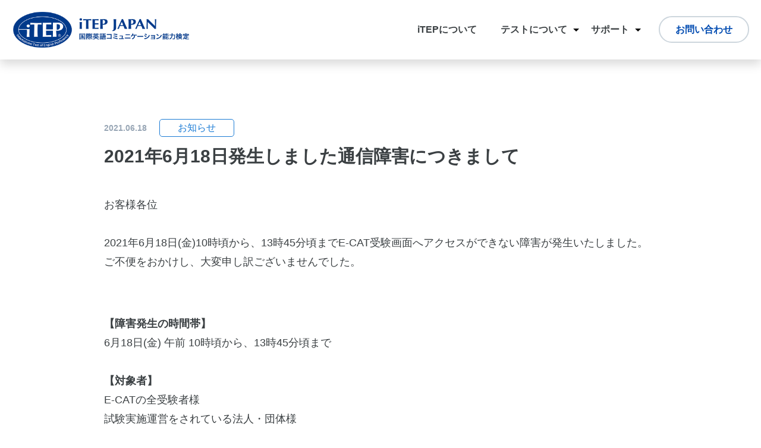

--- FILE ---
content_type: text/html; charset=UTF-8
request_url: https://itepexamjapan.com/archives/2909
body_size: 9412
content:
<!DOCTYPE html>
<html lang="ja">

<head>
  <meta charset="utf-8">
  
  <meta name="viewport" content="width=device-width,initial-scale=1">
  <meta http-equiv="X-UA-Compatible" content="IE=edge">
  <!-- テスト環境 -->
  <!-- <meta name="robots" content="noindex,nofollow"> -->

  <link rel="stylesheet" href="https://itepexamjapan.com/wp-content/themes/itep_theme/assets/styles/reset.css">
  <link rel="stylesheet" href="https://itepexamjapan.com/wp-content/themes/itep_theme/assets/styles/bootstrap.min.css">
  <link rel="stylesheet" href="https://itepexamjapan.com/wp-content/themes/itep_theme/assets/styles/animate.min.css">
  <link rel="stylesheet" href="https://itepexamjapan.com/wp-content/themes/itep_theme/assets/styles/slick.css">
  <link rel="stylesheet" href="https://itepexamjapan.com/wp-content/themes/itep_theme/assets/styles/slick-theme.css">
  <link rel="stylesheet" href="https://itepexamjapan.com/wp-content/themes/itep_theme/assets/styles/style.css">
  <link rel="stylesheet" href="https://use.fontawesome.com/releases/v5.6.1/css/all.css">
  <link rel="stylesheet" href="https://cdn.jsdelivr.net/npm/@splidejs/splide@4.0.7/dist/css/splide-core.min.css">
  <link rel="shortcut icon" href="https://itepexamjapan.com/wp-content/themes/itep_theme/assets/images/favicon.ico">
  
		<!-- All in One SEO 4.9.2 - aioseo.com -->
		<title>2021年6月18日発生しました通信障害につきまして | iTEP Japan</title>
	<meta name="robots" content="max-image-preview:large" />
	<meta name="author" content="iTEP_admin"/>
	<link rel="canonical" href="https://itepexamjapan.com/archives/2909" />
	<meta name="generator" content="All in One SEO (AIOSEO) 4.9.2" />
		<meta property="og:locale" content="ja_JP" />
		<meta property="og:site_name" content="iTEP Japan" />
		<meta property="og:type" content="article" />
		<meta property="og:title" content="2021年6月18日発生しました通信障害につきまして | iTEP Japan" />
		<meta property="og:url" content="https://itepexamjapan.com/archives/2909" />
		<meta property="fb:app_id" content="222083185597678" />
		<meta property="fb:admins" content="889570964422469" />
		<meta property="og:image" content="https://itepexamjapan.com/wp-content/uploads/2020/03/fb_ogp.png" />
		<meta property="og:image:secure_url" content="https://itepexamjapan.com/wp-content/uploads/2020/03/fb_ogp.png" />
		<meta property="article:published_time" content="2021-06-18T05:09:53+00:00" />
		<meta property="article:modified_time" content="2021-06-23T02:35:07+00:00" />
		<meta name="twitter:card" content="summary_large_image" />
		<meta name="twitter:title" content="2021年6月18日発生しました通信障害につきまして | iTEP Japan" />
		<meta name="twitter:image" content="https://itepexamjapan.com/wp-content/uploads/2020/03/fb_ogp.png" />
		<script type="application/ld+json" class="aioseo-schema">
			{"@context":"https:\/\/schema.org","@graph":[{"@type":"Article","@id":"https:\/\/itepexamjapan.com\/archives\/2909#article","name":"2021\u5e746\u670818\u65e5\u767a\u751f\u3057\u307e\u3057\u305f\u901a\u4fe1\u969c\u5bb3\u306b\u3064\u304d\u307e\u3057\u3066 | iTEP Japan","headline":"2021\u5e746\u670818\u65e5\u767a\u751f\u3057\u307e\u3057\u305f\u901a\u4fe1\u969c\u5bb3\u306b\u3064\u304d\u307e\u3057\u3066","author":{"@id":"https:\/\/itepexamjapan.com\/archives\/author\/itep_admin#author"},"publisher":{"@id":"https:\/\/itepexamjapan.com\/#organization"},"datePublished":"2021-06-18T14:09:53+09:00","dateModified":"2021-06-23T11:35:07+09:00","inLanguage":"ja","mainEntityOfPage":{"@id":"https:\/\/itepexamjapan.com\/archives\/2909#webpage"},"isPartOf":{"@id":"https:\/\/itepexamjapan.com\/archives\/2909#webpage"},"articleSection":"\u304a\u77e5\u3089\u305b"},{"@type":"BreadcrumbList","@id":"https:\/\/itepexamjapan.com\/archives\/2909#breadcrumblist","itemListElement":[{"@type":"ListItem","@id":"https:\/\/itepexamjapan.com#listItem","position":1,"name":"\u30db\u30fc\u30e0","item":"https:\/\/itepexamjapan.com","nextItem":{"@type":"ListItem","@id":"https:\/\/itepexamjapan.com\/archives\/category\/news#listItem","name":"\u304a\u77e5\u3089\u305b"}},{"@type":"ListItem","@id":"https:\/\/itepexamjapan.com\/archives\/category\/news#listItem","position":2,"name":"\u304a\u77e5\u3089\u305b","item":"https:\/\/itepexamjapan.com\/archives\/category\/news","nextItem":{"@type":"ListItem","@id":"https:\/\/itepexamjapan.com\/archives\/2909#listItem","name":"2021\u5e746\u670818\u65e5\u767a\u751f\u3057\u307e\u3057\u305f\u901a\u4fe1\u969c\u5bb3\u306b\u3064\u304d\u307e\u3057\u3066"},"previousItem":{"@type":"ListItem","@id":"https:\/\/itepexamjapan.com#listItem","name":"\u30db\u30fc\u30e0"}},{"@type":"ListItem","@id":"https:\/\/itepexamjapan.com\/archives\/2909#listItem","position":3,"name":"2021\u5e746\u670818\u65e5\u767a\u751f\u3057\u307e\u3057\u305f\u901a\u4fe1\u969c\u5bb3\u306b\u3064\u304d\u307e\u3057\u3066","previousItem":{"@type":"ListItem","@id":"https:\/\/itepexamjapan.com\/archives\/category\/news#listItem","name":"\u304a\u77e5\u3089\u305b"}}]},{"@type":"Organization","@id":"https:\/\/itepexamjapan.com\/#organization","name":"iTEP Japan","description":"\u7559\u5b66\u306b\u4f7f\u3048\u308b\u516c\u5f0f\u82f1\u8a9e\u30c6\u30b9\u30c8iTEP\uff08\u30a2\u30a4\u30c6\u30c3\u30d7\uff09","url":"https:\/\/itepexamjapan.com\/"},{"@type":"Person","@id":"https:\/\/itepexamjapan.com\/archives\/author\/itep_admin#author","url":"https:\/\/itepexamjapan.com\/archives\/author\/itep_admin","name":"iTEP_admin","image":{"@type":"ImageObject","@id":"https:\/\/itepexamjapan.com\/archives\/2909#authorImage","url":"https:\/\/secure.gravatar.com\/avatar\/5bb3f045d498e78e6a122b76c4fac0ab?s=96&d=mm&r=g","width":96,"height":96,"caption":"iTEP_admin"}},{"@type":"WebPage","@id":"https:\/\/itepexamjapan.com\/archives\/2909#webpage","url":"https:\/\/itepexamjapan.com\/archives\/2909","name":"2021\u5e746\u670818\u65e5\u767a\u751f\u3057\u307e\u3057\u305f\u901a\u4fe1\u969c\u5bb3\u306b\u3064\u304d\u307e\u3057\u3066 | iTEP Japan","inLanguage":"ja","isPartOf":{"@id":"https:\/\/itepexamjapan.com\/#website"},"breadcrumb":{"@id":"https:\/\/itepexamjapan.com\/archives\/2909#breadcrumblist"},"author":{"@id":"https:\/\/itepexamjapan.com\/archives\/author\/itep_admin#author"},"creator":{"@id":"https:\/\/itepexamjapan.com\/archives\/author\/itep_admin#author"},"datePublished":"2021-06-18T14:09:53+09:00","dateModified":"2021-06-23T11:35:07+09:00"},{"@type":"WebSite","@id":"https:\/\/itepexamjapan.com\/#website","url":"https:\/\/itepexamjapan.com\/","name":"iTEP Japan","description":"\u7559\u5b66\u306b\u4f7f\u3048\u308b\u516c\u5f0f\u82f1\u8a9e\u30c6\u30b9\u30c8iTEP\uff08\u30a2\u30a4\u30c6\u30c3\u30d7\uff09","inLanguage":"ja","publisher":{"@id":"https:\/\/itepexamjapan.com\/#organization"}}]}
		</script>
		<!-- All in One SEO -->

<link rel='dns-prefetch' href='//cdn.jsdelivr.net' />
<link rel='dns-prefetch' href='//s.w.org' />
<link rel="alternate" type="application/rss+xml" title="iTEP Japan &raquo; 2021年6月18日発生しました通信障害につきまして のコメントのフィード" href="https://itepexamjapan.com/archives/2909/feed" />
		<script type="text/javascript">
			window._wpemojiSettings = {"baseUrl":"https:\/\/s.w.org\/images\/core\/emoji\/13.0.1\/72x72\/","ext":".png","svgUrl":"https:\/\/s.w.org\/images\/core\/emoji\/13.0.1\/svg\/","svgExt":".svg","source":{"concatemoji":"https:\/\/itepexamjapan.com\/wp-includes\/js\/wp-emoji-release.min.js?ver=5.7.14"}};
			!function(e,a,t){var n,r,o,i=a.createElement("canvas"),p=i.getContext&&i.getContext("2d");function s(e,t){var a=String.fromCharCode;p.clearRect(0,0,i.width,i.height),p.fillText(a.apply(this,e),0,0);e=i.toDataURL();return p.clearRect(0,0,i.width,i.height),p.fillText(a.apply(this,t),0,0),e===i.toDataURL()}function c(e){var t=a.createElement("script");t.src=e,t.defer=t.type="text/javascript",a.getElementsByTagName("head")[0].appendChild(t)}for(o=Array("flag","emoji"),t.supports={everything:!0,everythingExceptFlag:!0},r=0;r<o.length;r++)t.supports[o[r]]=function(e){if(!p||!p.fillText)return!1;switch(p.textBaseline="top",p.font="600 32px Arial",e){case"flag":return s([127987,65039,8205,9895,65039],[127987,65039,8203,9895,65039])?!1:!s([55356,56826,55356,56819],[55356,56826,8203,55356,56819])&&!s([55356,57332,56128,56423,56128,56418,56128,56421,56128,56430,56128,56423,56128,56447],[55356,57332,8203,56128,56423,8203,56128,56418,8203,56128,56421,8203,56128,56430,8203,56128,56423,8203,56128,56447]);case"emoji":return!s([55357,56424,8205,55356,57212],[55357,56424,8203,55356,57212])}return!1}(o[r]),t.supports.everything=t.supports.everything&&t.supports[o[r]],"flag"!==o[r]&&(t.supports.everythingExceptFlag=t.supports.everythingExceptFlag&&t.supports[o[r]]);t.supports.everythingExceptFlag=t.supports.everythingExceptFlag&&!t.supports.flag,t.DOMReady=!1,t.readyCallback=function(){t.DOMReady=!0},t.supports.everything||(n=function(){t.readyCallback()},a.addEventListener?(a.addEventListener("DOMContentLoaded",n,!1),e.addEventListener("load",n,!1)):(e.attachEvent("onload",n),a.attachEvent("onreadystatechange",function(){"complete"===a.readyState&&t.readyCallback()})),(n=t.source||{}).concatemoji?c(n.concatemoji):n.wpemoji&&n.twemoji&&(c(n.twemoji),c(n.wpemoji)))}(window,document,window._wpemojiSettings);
		</script>
		<style type="text/css">
img.wp-smiley,
img.emoji {
	display: inline !important;
	border: none !important;
	box-shadow: none !important;
	height: 1em !important;
	width: 1em !important;
	margin: 0 .07em !important;
	vertical-align: -0.1em !important;
	background: none !important;
	padding: 0 !important;
}
</style>
	<link rel='stylesheet' id='wp-block-library-css'  href='https://itepexamjapan.com/wp-includes/css/dist/block-library/style.min.css?ver=5.7.14' type='text/css' media='all' />
<link rel='stylesheet' id='aioseo/css/src/vue/standalone/blocks/table-of-contents/global.scss-css'  href='https://itepexamjapan.com/wp-content/plugins/all-in-one-seo-pack/dist/Lite/assets/css/table-of-contents/global.e90f6d47.css?ver=4.9.2' type='text/css' media='all' />
<link rel='stylesheet' id='liquid-block-speech-css'  href='https://itepexamjapan.com/wp-content/plugins/liquid-speech-balloon/css/block.css?ver=5.7.14' type='text/css' media='all' />
<link rel='stylesheet' id='popup-maker-site-css'  href='//itepexamjapan.com/wp-content/uploads/pum/pum-site-styles.css?generated=1692933633&#038;ver=1.18.2' type='text/css' media='all' />
<script type='text/javascript' src='https://itepexamjapan.com/wp-includes/js/jquery/jquery.min.js?ver=3.5.1' id='jquery-core-js'></script>
<script type='text/javascript' src='https://itepexamjapan.com/wp-includes/js/jquery/jquery-migrate.min.js?ver=3.3.2' id='jquery-migrate-js'></script>
<link rel="https://api.w.org/" href="https://itepexamjapan.com/wp-json/" /><link rel="alternate" type="application/json" href="https://itepexamjapan.com/wp-json/wp/v2/posts/2909" /><link rel="EditURI" type="application/rsd+xml" title="RSD" href="https://itepexamjapan.com/xmlrpc.php?rsd" />
<link rel='shortlink' href='https://itepexamjapan.com/?p=2909' />
<link rel="alternate" type="application/json+oembed" href="https://itepexamjapan.com/wp-json/oembed/1.0/embed?url=https%3A%2F%2Fitepexamjapan.com%2Farchives%2F2909" />
<link rel="alternate" type="text/xml+oembed" href="https://itepexamjapan.com/wp-json/oembed/1.0/embed?url=https%3A%2F%2Fitepexamjapan.com%2Farchives%2F2909&#038;format=xml" />
<style type="text/css">.liquid-speech-balloon-00 .liquid-speech-balloon-avatar { background-image: url("https://itepexamjapan.com/wp-content/uploads/2021/04/Risa_Avatar-1.png"); } .liquid-speech-balloon-01 .liquid-speech-balloon-avatar { background-image: url("https://itepexamjapan.com/wp-content/uploads/2021/04/Kaho_Avatar-1.png"); } .liquid-speech-balloon-02 .liquid-speech-balloon-avatar { background-image: url("https://itepexamjapan.com/wp-content/uploads/2021/04/Makinori_Avatar.png"); } .liquid-speech-balloon-03 .liquid-speech-balloon-avatar { background-image: url("https://itepexamjapan.com/wp-content/uploads/2021/04/Rina_Avatar.png"); } .liquid-speech-balloon-04 .liquid-speech-balloon-avatar { background-image: url("https://itepexamjapan.com/wp-content/uploads/2021/04/Itsuki_Avatar.png"); } .liquid-speech-balloon-05 .liquid-speech-balloon-avatar { background-image: url("https://itepexamjapan.com/wp-content/uploads/2021/04/Rena_Avatar.png"); } </style>
<style type="text/css">.recentcomments a{display:inline !important;padding:0 !important;margin:0 !important;}</style></head>

<body>
  <header class=" shadow">
    <div class="logo"><a href="https://itepexamjapan.com/"><img src="https://itepexamjapan.com/wp-content/themes/itep_theme/assets/images/logo.png" alt=""></a></div>
    <nav>
      <div class="cross">
        <span></span>
        <span></span>
      </div>
      <div class="scroll">
        <ul class="menu text-center pc">
          <li class=""><a href="https://itepexamjapan.com/about/">iTEPについて</a></li>
          <li class=" arrow">
            <p>テストについて</p>
            <ul class="submenu shadow">
              <li><a href="https://itepexamjapan.com/applicants/">テスト内容</a></li>
              <li><a href="https://itepexamjapan.com/type/">テストの種類</a></li>
              <li><a href="https://itepexamjapan.com/test-videos/">サンプル動画</a></li>
              <li><a href="https://www.itepexam.com/reports/school_pdf_academic.php?" target="_blank">提携大学一覧</a></li>
              <li><a href="https://www.itepexam.com/reports/school_pdf_slate.php?" target="_blank">提携高校一覧</a></li>
              <li><a href="https://itepexamjapan.com/score/">スコアレポート</a></li>
              <li><a href="https://itepexamjapan.com/practiceguide/" target="_blank">プラクティスガイド</a></li>
            </ul>
          </li>
          <li class=" arrow">
            <p>サポート</p>
            <ul class="submenu shadow">
              <li><a href="https://itepexamjapan.com/faq/">FAQ</a></li>
              <!-- <li><a href="https://itepexamjapan.com/corporate/">法人・学校・団体のお客様</a></li> -->
              <li><a href="https://itepexamjapan.com/overview/">会社概要</a></li>
              <li><a href="https://itepexamjapan.com/contact/">お問い合わせ</a></li>
            </ul>
          </li>
        </ul>
        <ul class="text-center sp">
                    <li><a href="https://itepexamjapan.com/about/">iTEPについて</a></li>
          <li><a href="https://itepexamjapan.com/applicants/">テスト内容</a></li>
          <li><a href="https://itepexamjapan.com/type/">テストの種類</a></li>
          <li><a href="https://itepexamjapan.com/test-videos/">サンプル動画</a></li>
          <li><a href="https://www.itepexam.com/reports/school_pdf_academic.php?" target="_blank">提携大学一覧</a></li>
          <li><a href="https://www.itepexam.com/reports/school_pdf_slate.php?" target="_blank">提携高校一覧</a></li>
          <li><a href="https://itepexamjapan.com/score/">スコアレポート</a></li>
          <!-- <li><a href="https://itepexamjapan.com/corporate/">法人・学校・団体のお客様</a></li> -->
          <li><a href="https://itepexamjapan.com/overview/">会社概要</a></li>
          <li><a href="https://itepexamjapan.com/faq/">FAQ</a></li>
          <li><a class="contact-btn" href="https://itepexamjapan.com/contact/">お問い合わせ</a></li>
          <li><a href="https://itepexamjapan.com/privacy/">個人情報保護方針</a></li>
          <li><a href="https://itepexamjapan.com/terms/">サイトのご利用について</a></li>
          <li><a href="https://itepexamjapan.com/about/#bes">iTEP開発機関iTEP Internationalについて</a></li>
          <li class="sns">
            <a href="#"><img src="https://itepexamjapan.com/wp-content/themes/itep_theme/assets/images/instagram_white.png" alt=""></a>
            <a href="#"><img src="https://itepexamjapan.com/wp-content/themes/itep_theme/assets/images/twitter_white.png" alt=""></a>
            <a href="#"><img src="https://itepexamjapan.com/wp-content/themes/itep_theme/assets/images/facebook_white.png" alt=""></a>
          </li>
        </ul>
      </div>
      <div class="pc"><a class="contact-btn" href="https://itepexamjapan.com/contact/">お問い合わせ</a></div>
    </nav>
    <div class="trigger">
      <span></span>
      <span></span>
      <span></span>
    </div>
  </header>

<main>
                  <section id="news-single">
        <div class="container">
          <div class="row">
                        <div class="status">
              <div class="col-auto date">2021.06.18</div>
              <div class="col-auto tag">お知らせ</div>
            </div>
            <h1 class="col-12">2021年6月18日発生しました通信障害につきまして</h1>
            <div class="col-12 main-txt">
              
<p><br />お客様各位<br /><br />2021年6月18日(金)10時頃から、13時45分頃までE-CAT受験画面へアクセスができない障害が発生いたしました。ご不便をおかけし、大変申し訳ございませんでした。</p>



<p class="has-text-color has-vivid-red-color"> </p>



<p><strong>【障害発生の時間帯】</strong><br />6月18日(金) 午前 10時頃から、13時45分頃まで<br /><br /><strong>【対象者】</strong><br />E-CATの全受験者様<br />試験実施運営をされている法人・団体様<br /><br /><strong>【現象】</strong><br />E-CAT受験画面へのアクセス不可<br /><br /><strong>【原因】</strong><br />iTEP試験機能のアップデートを実施した際に、試験情報の取得が正常に行われないエラーが発生。<br /><br /><strong>【対応】</strong><br />エラーの修復対応は既に完了し、今後同様のエラーが発生することはありません。<br /><br /><br />ご受験者様、及び試験導入企業・団体様にはご迷惑をおかけし、申し訳ございませんでした。今回のシステム障害に関して、お問い合わせなどございましたら、iTEP Japan事務局まで、お問い合わせください。</p>

<p>お問い合わせは<a href="https://itepexamjapan.com/contact"><span style="color: #0000ff;"><strong>こちら→</strong></span></a></p>

<p>&nbsp;</p>
            </div>
            <div class="col-auto sns">
              <a target="_blank" class="sns-twitter" href="https://twitter.com/intent/tweet?url=https://itepexamjapan.com/archives/2909&text=2021年6月18日発生しました通信障害につきまして"><img src="https://itepexamjapan.com/wp-content/themes/itep_theme/assets/images/twitter.png" alt=""></a>
              <a target="_blank" class="sns-facebook" href="https://www.facebook.com/sharer.php?src=bm&u=https://itepexamjapan.com/archives/2909&t=2021年6月18日発生しました通信障害につきまして"><img src="https://itepexamjapan.com/wp-content/themes/itep_theme/assets/images/facebook.png" alt=""></a>
            </div>
          </div>
        </div>
      </section>
      
  <section id="news-list">
    <div class="container">
      <div class="row">
        <h1 class="col-12 text-title">最新のお知らせ</h1>
      </div>
      <div class="list">
                                    <div class="col-12">
            <a href="https://itepexamjapan.com/archives/3422">
              <div class="box">
                <span class="date">2025.12.15</span>
                <span class="tag">お知らせ</span>
                <p class="news-title">年末年始休業のお知らせ</p>
              </div>
            </a>
          </div>
                            <div class="col-12">
            <a href="https://itepexamjapan.com/archives/3414">
              <div class="box">
                <span class="date">2024.12.19</span>
                <span class="tag">お知らせ</span>
                <p class="news-title">年末年始休業のお知らせ</p>
              </div>
            </a>
          </div>
                            <div class="col-12">
            <a href="https://itepexamjapan.com/archives/3370">
              <div class="box">
                <span class="date">2023.12.11</span>
                <span class="tag">お知らせ</span>
                <p class="news-title">年末年始休業のお知らせ</p>
              </div>
            </a>
          </div>
                            <div class="col-12">
            <a href="https://itepexamjapan.com/archives/3288">
              <div class="box">
                <span class="date">2022.12.26</span>
                <span class="tag">お知らせ</span>
                <p class="news-title">年末年始休業のお知らせ</p>
              </div>
            </a>
          </div>
                            <div class="col-12">
            <a href="https://itepexamjapan.com/archives/3152">
              <div class="box">
                <span class="date">2022.07.04</span>
                <span class="tag">お知らせ</span>
                <p class="news-title">【プレスリリース】東北大学におけるiTEP実施について、プレスリリースを発表致しました。</p>
              </div>
            </a>
          </div>
                            <div class="col-12">
            <a href="https://itepexamjapan.com/archives/3111">
              <div class="box">
                <span class="date">2022.04.11</span>
                <span class="tag">お知らせ</span>
                <p class="news-title">【※重要】価格改訂のお知らせ</p>
              </div>
            </a>
          </div>
                            <div class="col-12">
            <a href="https://itepexamjapan.com/archives/3063">
              <div class="box">
                <span class="date">2022.03.17</span>
                <span class="tag">お知らせ</span>
                <p class="news-title">IBCパブリッシング(株)における、テストセンター業務停止のお知らせ</p>
              </div>
            </a>
          </div>
                            <div class="col-12">
            <a href="https://itepexamjapan.com/archives/3050">
              <div class="box">
                <span class="date">2021.12.27</span>
                <span class="tag">お知らせ</span>
                <p class="news-title">年末年始休業のお知らせ</p>
              </div>
            </a>
          </div>
                            <div class="col-12">
            <a href="https://itepexamjapan.com/archives/2909">
              <div class="box">
                <span class="date">2021.06.18</span>
                <span class="tag">お知らせ</span>
                <p class="news-title">2021年6月18日発生しました通信障害につきまして</p>
              </div>
            </a>
          </div>
                            <div class="col-12">
            <a href="https://itepexamjapan.com/archives/1723">
              <div class="box">
                <span class="date">2021.04.28</span>
                <span class="tag">お知らせ</span>
                <p class="news-title">ゴールデンウィーク期間中の休業につきまして</p>
              </div>
            </a>
          </div>
              </div>
      <div class="text-center"><a href="https://itepexamjapan.com/news/" class="blue-btn">MORE</a></div>
    </div>
  </section>
  </main>

<footer>
  <div class="container position-relative">
    <ul>
      <li><a href="https://itepexamjapan.com/about/">iTEPについて</a></li>
      <li><a href="https://itepexamjapan.com/overview/">会社概要</a></li>
      <li><a href="https://itepexamjapan.com/faq/">よくある質問</a></li>
      <li><a href="https://itepexamjapan.com/contact/">お問い合わせ</a></li>
    </ul>
    <ul>
      <li><a href="https://itepexamjapan.com/privacy/">個人情報保護方針</a></li>
      <li><a href="https://itepexamjapan.com/terms/">サイトのご利用について</a></li>
      <li><a href="https://itepexamjapan.com/legal/">特定商取引法に関する表示</a></li>
      <li><a href="https://itepexamjapan.com/cancel/">キャンセルポリシー</a></li>
      <li><a href="https://itepexamjapan.com/about/#bes">iTEP International</a></li>
    </ul>
    <div class="sns">
      <a href="https://www.instagram.com/itep_japan/?hl=ja" target="_blank"><img src="https://itepexamjapan.com/wp-content/themes/itep_theme/assets/images/instagram.png" alt=""></a>
      <a href="https://twitter.com/iTEP_JAPAN" target="_blank"><img src="https://itepexamjapan.com/wp-content/themes/itep_theme/assets/images/twitter.png" alt=""></a>
    </div>
    <p class="copyright">© iTEP Japan, Inc. All Rights Reserved. 無断転載禁止</p>
    <div class="pagetop"><img src="https://itepexamjapan.com/wp-content/themes/itep_theme/assets/images/pagetop.png" alt=""></div>
  </div>
</footer>

<script src="https://ajax.googleapis.com/ajax/libs/jquery/3.5.1/jquery.min.js"></script>
<script src='https://cdnjs.cloudflare.com/ajax/libs/countup.js/1.8.2/countUp.min.js'></script>
<script src="https://itepexamjapan.com/wp-content/themes/itep_theme/assets/scripts/bootstrap.min.js"></script>
<script src="https://itepexamjapan.com/wp-content/themes/itep_theme/assets/scripts/slick.min.js"></script>
<script src="https://itepexamjapan.com/wp-content/themes/itep_theme/assets/scripts/common.js"></script>

<!-- Global site tag (gtag.js) - Google Analytics -->
<script async src="https://www.googletagmanager.com/gtag/js?id=UA-47865249-1"></script>
<script>
  window.dataLayer = window.dataLayer || [];

  function gtag() {
    dataLayer.push(arguments);
  }
  gtag('js', new Date());

  gtag('config', 'UA-47865249-1');
</script>
<div id="pum-1804" class="pum pum-overlay pum-theme-1726 pum-theme-default-theme popmake-overlay click_open" data-popmake="{&quot;id&quot;:1804,&quot;slug&quot;:&quot;check_list&quot;,&quot;theme_id&quot;:1726,&quot;cookies&quot;:[],&quot;triggers&quot;:[{&quot;type&quot;:&quot;click_open&quot;,&quot;settings&quot;:{&quot;cookie_name&quot;:&quot;&quot;,&quot;extra_selectors&quot;:&quot;a[href*=\&quot;popmake-1804\&quot;]&quot;}}],&quot;mobile_disabled&quot;:null,&quot;tablet_disabled&quot;:null,&quot;meta&quot;:{&quot;display&quot;:{&quot;stackable&quot;:false,&quot;overlay_disabled&quot;:false,&quot;scrollable_content&quot;:false,&quot;disable_reposition&quot;:false,&quot;size&quot;:&quot;medium&quot;,&quot;responsive_min_width&quot;:&quot;0%&quot;,&quot;responsive_min_width_unit&quot;:false,&quot;responsive_max_width&quot;:&quot;100%&quot;,&quot;responsive_max_width_unit&quot;:false,&quot;custom_width&quot;:&quot;640px&quot;,&quot;custom_width_unit&quot;:false,&quot;custom_height&quot;:&quot;380px&quot;,&quot;custom_height_unit&quot;:false,&quot;custom_height_auto&quot;:false,&quot;location&quot;:&quot;center top&quot;,&quot;position_from_trigger&quot;:false,&quot;position_top&quot;:&quot;100&quot;,&quot;position_left&quot;:&quot;0&quot;,&quot;position_bottom&quot;:&quot;0&quot;,&quot;position_right&quot;:&quot;0&quot;,&quot;position_fixed&quot;:false,&quot;animation_type&quot;:&quot;fade&quot;,&quot;animation_speed&quot;:&quot;350&quot;,&quot;animation_origin&quot;:&quot;center top&quot;,&quot;overlay_zindex&quot;:false,&quot;zindex&quot;:&quot;1999999999&quot;},&quot;close&quot;:{&quot;text&quot;:&quot;&quot;,&quot;button_delay&quot;:&quot;0&quot;,&quot;overlay_click&quot;:false,&quot;esc_press&quot;:false,&quot;f4_press&quot;:false},&quot;click_open&quot;:[]}}" role="dialog" aria-modal="false"
								   >

	<div id="popmake-1804" class="pum-container popmake theme-1726 pum-responsive pum-responsive-medium responsive size-medium">

				

				

		

				<div class="pum-content popmake-content" tabindex="0">
			<p><span style="color: #333333;"><strong><span style="font-size: 18px;">【受験環境チェックリスト】<br />
※以下チェックを入れてください。</span></strong></span></p>
<p>&nbsp;</p>
<p><span style="color: #333333;"><input name="ostype[]" type="checkbox" value="Mac" />  <span style="font-size: 18px;">PCを使用していますか？（スマホ・タブレット不可）</span></span></p>
<p>&nbsp;</p>
<p><span style="color: #333333;"><input name="ostype[]" type="checkbox" value="Windows" />  <span style="font-size: 18px;">WindowsまたはMacOSを使用していますか？</span></span></p>
<p>&nbsp;</p>
<p><span style="color: #333333;"><input name="ostype[]" type="checkbox" value="iPhone" />  <span style="font-size: 18px;">Google Chromeブラウザを使用していますか？</span></span></p>
<p>&nbsp;</p>
<p><span style="color: #333333;"><input name="ostype[]" type="checkbox" value="iPhone2" />  <span style="font-size: 18px;">マイク付きイヤホン、またはマイク付きヘッドセットを使用していますか？</span></span></p>
<p>&nbsp;</p>
<p><span style="color: #333333;"><input name="ostype[]" type="checkbox" value="Android" /> <span style="font-size: 18px;">推奨環境以外で受験を行った場合、音声又は機器トラブル等により、<span style="color: #ff0000;">採点を行うことができない場合があります。</span></span></span></p>
<p>&nbsp;</p>
<p>&nbsp;</p>
<p><a href="https://www.iteptest.com/test_new_look" target="_blank" rel="noopener"><strong><span style="color: #0000ff;">受験はこちら→</span></strong></a></p>
<p>&nbsp;</p>
		</div>


				

							<button type="button" class="pum-close popmake-close" aria-label="Close">
			CLOSE			</button>
		
	</div>

</div>
<div id="pum-2363" class="pum pum-overlay pum-theme-1726 pum-theme-default-theme popmake-overlay click_open" data-popmake="{&quot;id&quot;:2363,&quot;slug&quot;:&quot;test_manual_official&quot;,&quot;theme_id&quot;:1726,&quot;cookies&quot;:[],&quot;triggers&quot;:[{&quot;type&quot;:&quot;click_open&quot;,&quot;settings&quot;:{&quot;cookie_name&quot;:[&quot;pum-2363&quot;],&quot;extra_selectors&quot;:&quot;a[href*=\&quot;popmake-2363\&quot;]&quot;}}],&quot;mobile_disabled&quot;:null,&quot;tablet_disabled&quot;:null,&quot;meta&quot;:{&quot;display&quot;:{&quot;stackable&quot;:false,&quot;overlay_disabled&quot;:false,&quot;scrollable_content&quot;:false,&quot;disable_reposition&quot;:false,&quot;size&quot;:&quot;medium&quot;,&quot;responsive_min_width&quot;:&quot;0%&quot;,&quot;responsive_min_width_unit&quot;:false,&quot;responsive_max_width&quot;:&quot;100%&quot;,&quot;responsive_max_width_unit&quot;:false,&quot;custom_width&quot;:&quot;640px&quot;,&quot;custom_width_unit&quot;:false,&quot;custom_height&quot;:&quot;380px&quot;,&quot;custom_height_unit&quot;:false,&quot;custom_height_auto&quot;:false,&quot;location&quot;:&quot;center top&quot;,&quot;position_from_trigger&quot;:false,&quot;position_top&quot;:&quot;100&quot;,&quot;position_left&quot;:&quot;0&quot;,&quot;position_bottom&quot;:&quot;0&quot;,&quot;position_right&quot;:&quot;0&quot;,&quot;position_fixed&quot;:false,&quot;animation_type&quot;:&quot;fade&quot;,&quot;animation_speed&quot;:&quot;350&quot;,&quot;animation_origin&quot;:&quot;center top&quot;,&quot;overlay_zindex&quot;:false,&quot;zindex&quot;:&quot;1999999999&quot;},&quot;close&quot;:{&quot;text&quot;:&quot;&quot;,&quot;button_delay&quot;:&quot;0&quot;,&quot;overlay_click&quot;:false,&quot;esc_press&quot;:false,&quot;f4_press&quot;:false},&quot;click_open&quot;:[]}}" role="dialog" aria-modal="false"
								   >

	<div id="popmake-2363" class="pum-container popmake theme-1726 pum-responsive pum-responsive-medium responsive size-medium">

				

				

		

				<div class="pum-content popmake-content" tabindex="0">
			<p>&nbsp;</p>
<p><span style="font-size: 18px;"><span style="color: #ff0000;">※テストの種類に、お間違えがないことを確認してください。</span></span></p>
<p><span style="color: #808080;"><span style="font-size: 18px;">※以下文章をコピーして、受験者様へ送付してください。</span></span></p>
<p>&nbsp;</p>
<p>&#8211; &#8211; &#8211; &#8211; &#8211; &#8211; &#8211; &#8211; &#8211; &#8211; &#8211; &#8211; &#8211; &#8211; &#8211; &#8211; &#8211; &#8211; &#8211; &#8211; &#8211; &#8211; &#8211; &#8211; &#8211; &#8211; &#8211; &#8211; &#8211; &#8211; &#8211; &#8211;</p>
<p><span style="color: #000000;">受験URL：https://www.iteptest.com/respondus_lockdown</span></p>
<p><span style="color: #000000;">受験マニュアル：https://itepexamjapan.com/archives/blog/1464</span></p>
<p><span style="color: #000000;">スコアレポートについて：https://itepexamjapan.com/archives/blog/1249</span></p>
<p>&#8211; &#8211; &#8211; &#8211; &#8211; &#8211; &#8211; &#8211; &#8211; &#8211; &#8211; &#8211; &#8211; &#8211; &#8211; &#8211; &#8211; &#8211; &#8211; &#8211; &#8211; &#8211; &#8211; &#8211; &#8211; &#8211; &#8211; &#8211; &#8211; &#8211; &#8211; &#8211;</p>
<p>&nbsp;</p>
		</div>


				

							<button type="button" class="pum-close popmake-close" aria-label="Close">
			CLOSE			</button>
		
	</div>

</div>
<div id="pum-2365" class="pum pum-overlay pum-theme-1726 pum-theme-default-theme popmake-overlay click_open" data-popmake="{&quot;id&quot;:2365,&quot;slug&quot;:&quot;test_manual_assesment&quot;,&quot;theme_id&quot;:1726,&quot;cookies&quot;:[],&quot;triggers&quot;:[{&quot;type&quot;:&quot;click_open&quot;,&quot;settings&quot;:{&quot;cookie_name&quot;:[&quot;pum-2365&quot;],&quot;extra_selectors&quot;:&quot;a[href*=\&quot;popmake-2365\&quot;]&quot;}}],&quot;mobile_disabled&quot;:null,&quot;tablet_disabled&quot;:null,&quot;meta&quot;:{&quot;display&quot;:{&quot;stackable&quot;:false,&quot;overlay_disabled&quot;:false,&quot;scrollable_content&quot;:false,&quot;disable_reposition&quot;:false,&quot;size&quot;:&quot;medium&quot;,&quot;responsive_min_width&quot;:&quot;0%&quot;,&quot;responsive_min_width_unit&quot;:false,&quot;responsive_max_width&quot;:&quot;100%&quot;,&quot;responsive_max_width_unit&quot;:false,&quot;custom_width&quot;:&quot;640px&quot;,&quot;custom_width_unit&quot;:false,&quot;custom_height&quot;:&quot;380px&quot;,&quot;custom_height_unit&quot;:false,&quot;custom_height_auto&quot;:false,&quot;location&quot;:&quot;center top&quot;,&quot;position_from_trigger&quot;:false,&quot;position_top&quot;:&quot;100&quot;,&quot;position_left&quot;:&quot;0&quot;,&quot;position_bottom&quot;:&quot;0&quot;,&quot;position_right&quot;:&quot;0&quot;,&quot;position_fixed&quot;:false,&quot;animation_type&quot;:&quot;fade&quot;,&quot;animation_speed&quot;:&quot;350&quot;,&quot;animation_origin&quot;:&quot;center top&quot;,&quot;overlay_zindex&quot;:false,&quot;zindex&quot;:&quot;1999999999&quot;},&quot;close&quot;:{&quot;text&quot;:&quot;&quot;,&quot;button_delay&quot;:&quot;0&quot;,&quot;overlay_click&quot;:false,&quot;esc_press&quot;:false,&quot;f4_press&quot;:false},&quot;click_open&quot;:[]}}" role="dialog" aria-modal="false"
								   >

	<div id="popmake-2365" class="pum-container popmake theme-1726 pum-responsive pum-responsive-medium responsive size-medium">

				

				

		

				<div class="pum-content popmake-content" tabindex="0">
			<p>&nbsp;</p>
<p><span style="font-size: 18px; color: #ff0000;">※テストの種類にお間違えがないことを確認してください。</span></p>
<p><span style="font-size: 18px; color: #808080;">※以下文章をコピーして、受験者へ送付してください。</span></p>
<p>&nbsp;</p>
<p>&#8211; &#8211; &#8211; &#8211; &#8211; &#8211; &#8211; &#8211; &#8211; &#8211; &#8211; &#8211; &#8211; &#8211; &#8211; &#8211; &#8211; &#8211; &#8211; &#8211; &#8211; &#8211; &#8211; &#8211; &#8211; &#8211; &#8211; &#8211; &#8211; &#8211; &#8211; &#8211;</p>
<p><span style="color: #000000;">受験URL：https://www.iteptest.com/test_new_look</span></p>
<p><span style="color: #000000;">受験マニュアル：https://itepexamjapan.com/archives/blog/1702</span></p>
<p><span style="color: #000000;">スコアレポートについて：https://itepexamjapan.com/archives/blog/1249</span></p>
<p>&#8211; &#8211; &#8211; &#8211; &#8211; &#8211; &#8211; &#8211; &#8211; &#8211; &#8211; &#8211; &#8211; &#8211; &#8211; &#8211; &#8211; &#8211; &#8211; &#8211; &#8211; &#8211; &#8211; &#8211; &#8211; &#8211; &#8211; &#8211; &#8211; &#8211; &#8211; &#8211;</p>
		</div>


				

							<button type="button" class="pum-close popmake-close" aria-label="Close">
			CLOSE			</button>
		
	</div>

</div>
<div id="pum-1852" class="pum pum-overlay pum-theme-1726 pum-theme-default-theme popmake-overlay click_open" data-popmake="{&quot;id&quot;:1852,&quot;slug&quot;:&quot;check_list_tohoku-univ&quot;,&quot;theme_id&quot;:1726,&quot;cookies&quot;:[],&quot;triggers&quot;:[{&quot;type&quot;:&quot;click_open&quot;,&quot;settings&quot;:{&quot;cookie_name&quot;:&quot;&quot;,&quot;extra_selectors&quot;:&quot;a[href*=\&quot;popmake-1852\&quot;]&quot;}}],&quot;mobile_disabled&quot;:null,&quot;tablet_disabled&quot;:null,&quot;meta&quot;:{&quot;display&quot;:{&quot;stackable&quot;:false,&quot;overlay_disabled&quot;:false,&quot;scrollable_content&quot;:false,&quot;disable_reposition&quot;:false,&quot;size&quot;:&quot;medium&quot;,&quot;responsive_min_width&quot;:&quot;0%&quot;,&quot;responsive_min_width_unit&quot;:false,&quot;responsive_max_width&quot;:&quot;100%&quot;,&quot;responsive_max_width_unit&quot;:false,&quot;custom_width&quot;:&quot;640px&quot;,&quot;custom_width_unit&quot;:false,&quot;custom_height&quot;:&quot;380px&quot;,&quot;custom_height_unit&quot;:false,&quot;custom_height_auto&quot;:false,&quot;location&quot;:&quot;center top&quot;,&quot;position_from_trigger&quot;:false,&quot;position_top&quot;:&quot;100&quot;,&quot;position_left&quot;:&quot;0&quot;,&quot;position_bottom&quot;:&quot;0&quot;,&quot;position_right&quot;:&quot;0&quot;,&quot;position_fixed&quot;:false,&quot;animation_type&quot;:&quot;fade&quot;,&quot;animation_speed&quot;:&quot;350&quot;,&quot;animation_origin&quot;:&quot;center top&quot;,&quot;overlay_zindex&quot;:false,&quot;zindex&quot;:&quot;1999999999&quot;},&quot;close&quot;:{&quot;text&quot;:&quot;&quot;,&quot;button_delay&quot;:&quot;0&quot;,&quot;overlay_click&quot;:false,&quot;esc_press&quot;:false,&quot;f4_press&quot;:false},&quot;click_open&quot;:[]}}" role="dialog" aria-modal="false"
								   >

	<div id="popmake-1852" class="pum-container popmake theme-1726 pum-responsive pum-responsive-medium responsive size-medium">

				

				

		

				<div class="pum-content popmake-content" tabindex="0">
			<p><span style="font-size: 18px;"><strong><span style="color: #000000;">【受験環境チェックリスト】</span></strong> <br />※以下チェックを入れてください。</span>  </p>
<p><span style="color: #333333;"><input name="ostype[]" type="checkbox" value="Mac" />  <span style="font-size: 18px;">PCを使用していますか？（スマホ・タブレット不可）</span></span></p>
<p>&nbsp;</p>
<p><span style="color: #333333;"><input name="ostype[]" type="checkbox" value="Windows" />  <span style="font-size: 18px;">WindowsまたはMacOSを使用していますか？</span></span></p>
<p>&nbsp;</p>
<p><span style="color: #333333;"><input name="ostype[]" type="checkbox" value="iPhone" />  <span style="font-size: 18px;">Google Chromeブラウザを使用していますか？</span></span></p>
<p>&nbsp;</p>
<p><span style="color: #333333;"><span style="font-size: 18px;"><input name="ostype[]" type="checkbox" value="Android" /> <strong><span style="color: #ff0000;">要確認: Safariブラウザ, Microsoft Edgeブラウザは使用することができません。</span></strong><strong><span style="color: #808080;">※受験トラブルの原因となりますので、再度使用しているブラウザをご確認ください</span>。</strong></span></span></p>
<p>&nbsp;</p>
<p><span style="color: #333333;"><input name="ostype[]" type="checkbox" value="iPhone" />  <span style="font-size: 18px;"><strong>スコア送付まで２週間ほど日にちをいただいております。</strong>ご了承いただきますようお願いいたします。</span></span></p>
<p>&nbsp;</p>
<p><a href="https://www.iteptest.com/test" target="_blank" rel="noopener"><strong><span style="color: #0000ff;">受験はこちら→</span></strong></a></p>
		</div>


				

							<button type="button" class="pum-close popmake-close" aria-label="Close">
			CLOSE			</button>
		
	</div>

</div>
<script type="module"  src='https://itepexamjapan.com/wp-content/plugins/all-in-one-seo-pack/dist/Lite/assets/table-of-contents.95d0dfce.js?ver=4.9.2' id='aioseo/js/src/vue/standalone/blocks/table-of-contents/frontend.js-js'></script>
<script type='text/javascript' src='https://itepexamjapan.com/wp-includes/js/jquery/ui/core.min.js?ver=1.12.1' id='jquery-ui-core-js'></script>
<script type='text/javascript' id='popup-maker-site-js-extra'>
/* <![CDATA[ */
var pum_vars = {"version":"1.18.2","pm_dir_url":"https:\/\/itepexamjapan.com\/wp-content\/plugins\/popup-maker\/","ajaxurl":"https:\/\/itepexamjapan.com\/wp-admin\/admin-ajax.php","restapi":"https:\/\/itepexamjapan.com\/wp-json\/pum\/v1","rest_nonce":null,"default_theme":"1726","debug_mode":"","disable_tracking":"","home_url":"\/","message_position":"top","core_sub_forms_enabled":"1","popups":[],"cookie_domain":"","analytics_route":"analytics","analytics_api":"https:\/\/itepexamjapan.com\/wp-json\/pum\/v1"};
var pum_sub_vars = {"ajaxurl":"https:\/\/itepexamjapan.com\/wp-admin\/admin-ajax.php","message_position":"top"};
var pum_popups = {"pum-1804":{"triggers":[{"type":"click_open","settings":{"cookie_name":"","extra_selectors":"a[href*=\"popmake-1804\"]"}}],"cookies":[],"disable_on_mobile":false,"disable_on_tablet":false,"atc_promotion":null,"explain":null,"type_section":null,"theme_id":"1726","size":"medium","responsive_min_width":"0%","responsive_max_width":"100%","custom_width":"640px","custom_height_auto":false,"custom_height":"380px","scrollable_content":false,"animation_type":"fade","animation_speed":"350","animation_origin":"center top","open_sound":"none","custom_sound":"","location":"center top","position_top":"100","position_bottom":"0","position_left":"0","position_right":"0","position_from_trigger":false,"position_fixed":false,"overlay_disabled":false,"stackable":false,"disable_reposition":false,"zindex":"1999999999","close_button_delay":"0","fi_promotion":null,"close_on_form_submission":false,"close_on_form_submission_delay":"0","close_on_overlay_click":false,"close_on_esc_press":false,"close_on_f4_press":false,"disable_form_reopen":false,"disable_accessibility":false,"theme_slug":"default-theme","id":1804,"slug":"check_list"},"pum-2363":{"triggers":[{"type":"click_open","settings":{"cookie_name":["pum-2363"],"extra_selectors":"a[href*=\"popmake-2363\"]"}}],"cookies":[],"disable_on_mobile":false,"disable_on_tablet":false,"atc_promotion":null,"explain":null,"type_section":null,"theme_id":"1726","size":"medium","responsive_min_width":"0%","responsive_max_width":"100%","custom_width":"640px","custom_height_auto":false,"custom_height":"380px","scrollable_content":false,"animation_type":"fade","animation_speed":"350","animation_origin":"center top","open_sound":"none","custom_sound":"","location":"center top","position_top":"100","position_bottom":"0","position_left":"0","position_right":"0","position_from_trigger":false,"position_fixed":false,"overlay_disabled":false,"stackable":false,"disable_reposition":false,"zindex":"1999999999","close_button_delay":"0","fi_promotion":null,"close_on_form_submission":false,"close_on_form_submission_delay":"0","close_on_overlay_click":false,"close_on_esc_press":false,"close_on_f4_press":false,"disable_form_reopen":false,"disable_accessibility":false,"theme_slug":"default-theme","id":2363,"slug":"test_manual_official"},"pum-2365":{"triggers":[{"type":"click_open","settings":{"cookie_name":["pum-2365"],"extra_selectors":"a[href*=\"popmake-2365\"]"}}],"cookies":[],"disable_on_mobile":false,"disable_on_tablet":false,"atc_promotion":null,"explain":null,"type_section":null,"theme_id":"1726","size":"medium","responsive_min_width":"0%","responsive_max_width":"100%","custom_width":"640px","custom_height_auto":false,"custom_height":"380px","scrollable_content":false,"animation_type":"fade","animation_speed":"350","animation_origin":"center top","open_sound":"none","custom_sound":"","location":"center top","position_top":"100","position_bottom":"0","position_left":"0","position_right":"0","position_from_trigger":false,"position_fixed":false,"overlay_disabled":false,"stackable":false,"disable_reposition":false,"zindex":"1999999999","close_button_delay":"0","fi_promotion":null,"close_on_form_submission":false,"close_on_form_submission_delay":"0","close_on_overlay_click":false,"close_on_esc_press":false,"close_on_f4_press":false,"disable_form_reopen":false,"disable_accessibility":false,"theme_slug":"default-theme","id":2365,"slug":"test_manual_assesment"},"pum-1852":{"triggers":[{"type":"click_open","settings":{"cookie_name":"","extra_selectors":"a[href*=\"popmake-1852\"]"}}],"cookies":[],"disable_on_mobile":false,"disable_on_tablet":false,"atc_promotion":null,"explain":null,"type_section":null,"theme_id":"1726","size":"medium","responsive_min_width":"0%","responsive_max_width":"100%","custom_width":"640px","custom_height_auto":false,"custom_height":"380px","scrollable_content":false,"animation_type":"fade","animation_speed":"350","animation_origin":"center top","open_sound":"none","custom_sound":"","location":"center top","position_top":"100","position_bottom":"0","position_left":"0","position_right":"0","position_from_trigger":false,"position_fixed":false,"overlay_disabled":false,"stackable":false,"disable_reposition":false,"zindex":"1999999999","close_button_delay":"0","fi_promotion":null,"close_on_form_submission":false,"close_on_form_submission_delay":"0","close_on_overlay_click":false,"close_on_esc_press":false,"close_on_f4_press":false,"disable_form_reopen":false,"disable_accessibility":false,"theme_slug":"default-theme","id":1852,"slug":"check_list_tohoku-univ"}};
/* ]]> */
</script>
<script type='text/javascript' src='//itepexamjapan.com/wp-content/uploads/pum/pum-site-scripts.js?defer&#038;generated=1692933633&#038;ver=1.18.2' id='popup-maker-site-js'></script>
<script type='text/javascript' id='wp_slimstat-js-extra'>
/* <![CDATA[ */
var SlimStatParams = {"transport":"ajax","ajaxurl_rest":"https:\/\/itepexamjapan.com\/wp-json\/slimstat\/v1\/hit","ajaxurl_ajax":"https:\/\/itepexamjapan.com\/wp-admin\/admin-ajax.php","ajaxurl_adblock":"https:\/\/itepexamjapan.com\/request\/4d49c95df67beb34f16cdbb0734ca44c\/","ajaxurl":"https:\/\/itepexamjapan.com\/wp-admin\/admin-ajax.php","baseurl":"\/","dnt":"noslimstat,ab-item","ci":"YTo0OntzOjEyOiJjb250ZW50X3R5cGUiO3M6NDoicG9zdCI7czo4OiJjYXRlZ29yeSI7czoxOiIxIjtzOjEwOiJjb250ZW50X2lkIjtpOjI5MDk7czo2OiJhdXRob3IiO3M6MTA6ImlURVBfYWRtaW4iO30-.ac4bee317b53fece684d3561e452eee2","wp_rest_nonce":"5064909588"};
/* ]]> */
</script>
<script defer type='text/javascript' src='https://cdn.jsdelivr.net/wp/wp-slimstat/tags/5.3.5/wp-slimstat.min.js' id='wp_slimstat-js'></script>
<script type='text/javascript' src='https://itepexamjapan.com/wp-includes/js/wp-embed.min.js?ver=5.7.14' id='wp-embed-js'></script>
</body>

</html>


--- FILE ---
content_type: text/css
request_url: https://itepexamjapan.com/wp-content/themes/itep_theme/assets/styles/style.css
body_size: 14181
content:
@charset "utf-8";

html,
body {
	margin: 0;
	font-size: 16px;
	color: #3b4043;
	line-height: 1.5;
	font-family: Quicksand, 游ゴシック体, 'Yu Gothic', YuGothic, 'ヒラギノ角ゴシック Pro', 'Hiragino Kaku Gothic Pro', メイリオ, Meiryo, Osaka, 'ＭＳ Ｐゴシック', 'MS PGothic', sans-serif;
}
img {
	max-width: 100%;
	vertical-align: bottom;
}
p {
	margin: 0;
}
a,
a:hover {
	color: inherit;
	text-decoration: none;
}
section {
	position: relative;
	margin: 100px auto;
}
@media screen and (max-width: 991px) {
	section {
		margin: 50px auto;
	}
	main {
		position: relative;
		padding-top: 70px;
	}
}

@media screen and (min-width: 992px) {
	.sp {
		display: none;
	}
}
@media screen and (max-width: 991px) {
	.pc {
		display: none;
	}
}

/*------------
  utils
------------*/
.contact-btn {
	padding: 12px 26px;
	font-weight: bold;
	color: #004bb1;
	border: 2px solid #cdd6dd;
	border-radius: 50px;
}
.blue-btn {
	display: inline-block;
	padding: 12px 35px;
	font-weight: bold;
	color: #fff;
	background: #3b7fdb;
	border-radius: 50px;
	border-color: #3b7fdb;
	border-width: 0px;
}

.home-test {
	display: inline-block;
	padding: 12px 35px;
	margin: 20px 10px 10px;
	min-width: 260px;
	text-align: center;
	font-weight: bold;
	color: #fff;
	background: #3b7fdb;
	border-radius: 50px;
}

.blue-btn:hover {
	color: #fff;
}
.border-btn {
	display: inline-block;
	padding: 12px 35px;
	font-weight: bold;
	color: #004bb1;
	background: #fff;
	border: 1px solid #cdd6dd;
	border-radius: 50px;
}
.border-btn img {
	display: inline;
	padding-left: 15px;
	vertical-align: middle;
}
.shadow-inner {
	padding: 50px;
}
.shadow-inner.margin {
	margin-top: 30px;
}
.tab p {
	padding: 15px 0;
	text-align: center;
	font-size: 14px;
	font-weight: bold;
	color: #707f89;
	background: #ddd;
	border-radius: 5px;
	cursor: pointer;
}
.tab p.active {
	color: #fff;
	background: #1c7cd5;
}
.tab-content {
	display: none;
	opacity: 0;
}
.tab-content.active {
	display: block;
	opacity: 1;
	transition: 0.5s;
}
.toggle-tab {
	position: relative;
	margin-top: 20px;
	padding: 10px;
	border: 1px solid #cdd6dd;
	cursor: pointer;
}
.toggle-tab:before {
	content: '';
	position: absolute;
	right: 20px;
	top: 0;
	bottom: 0;
	margin: auto;
	width: 7px;
	height: 10px;
	background: url(../images/side_arrow.png) no-repeat center/contain;
	transform: rotate(90deg);
}
.toggle-tab.open:before {
	transform: rotate(-90deg);
}
.toggle-txt {
	display: none;
	line-height: 2;
	margin: 20px auto 40px;
}
.toggle-txt ul {
	padding-left: 20px;
}
@media screen and (max-width: 991px) {
	.contact-btn {
		display: block;
		width: 80%;
		margin: 0 auto;
		color: #fff;
		border: 1px solid #fff;
	}
	.shadow-inner {
		padding: 20px;
	}
}

/*------------
  common
------------*/
.container {
	width: 100%;
	max-width: 960px;
}
.container.wide {
	max-width: 1200px;
}
.container .side {
	margin-top: 50px;
}
.inner {
	width: 100%;
	max-width: 1100px;
	margin: 0 auto;
	padding: 0 15px;
}
.text-title {
	position: relative;
	padding-bottom: 15px;
	font-size: 40px;
	font-weight: bold;
	color: #3b4043;
}
.text-title:before {
	content: '';
	position: absolute;
	left: 15px;
	bottom: 0;
	width: 60px;
	height: 2px;
	background: #cdd6dd;
}
.sidebar {
	position: sticky;
	top: 50px;
	height: 100vh;
}
.sidebar ul {
	list-style: none;
}
.sidebar ul li {
	position: relative;
	margin-bottom: 20px;
	padding-left: 15px;
}
.sidebar ul li:hover {
	font-weight: bold;
	color: #1c7cd5;
}
.sidebar ul li:before {
	content: '';
	position: absolute;
	left: 0;
	top: 0;
	bottom: 0;
	margin: auto;
	width: 7px;
	height: 10px;
	background: url(../images/side_arrow.png) no-repeat center/contain;
}
.check-list {
	margin: 30px auto;
	list-style: none;
	line-height: 1.6rem;
}
.check-list li {
	position: relative;
	padding-left: 45px;
}
.check-list li:before {
	content: '';
	position: absolute;
	top: 0;
	left: 0;
	width: 30px;
	height: 20px;
	margin: 3px;
	background: url(../images/check_icon.png) no-repeat center/contain;
}
.check-list li span {
	font-weight: bold;
}

@media screen and (max-width: 991px) {
	.check-list {
		margin: 30px auto;
		list-style: none;
		line-height: 1.5rem;
	}

	.check-list li {
		margin-bottom: 20px;
	}
}

@media screen and (max-width: 991px) {
	.container,
	.container.wide {
		width: 100%;
	}
	.container .side {
		margin-top: 20px;
	}
	.inner {
		width: 100%;
	}
	.text-title {
		padding-bottom: 20px;
		font-size: 20px;
	}
	.sidebar {
		position: relative;
		top: 0;
		height: auto !important;
		margin-bottom: 20px;
	}
	.sidebar ul li {
		margin-bottom: 10px;
		padding: 0;
		font-weight: bold;
		color: #3b7fdb;
		border: 1px solid #1c7cd5;
		border-radius: 5px;
	}
	.sidebar ul li a {
		display: inline-block;
		width: 100%;
		padding: 10px 20px;
	}
	.sidebar ul li:before {
		left: 95%;
		background: url(../images/qa_arrow.png) no-repeat center/contain;
		transform: rotate(90deg);
	}
}

/*
  cta-contact
------------*/
#cta-contact h1 {
	font-size: 40px;
	font-weight: bold;
}
#cta-contact p {
	margin: 20px auto 30px;
	font-size: 18px;
}
#cta-contact a {
	margin: 0 15px;
}
#cta-contact .contact-inner {
	display: block;
	padding: 45px 15px;
	text-align: center;
	background: #f0f3f5;
}

@media screen and (max-width: 991px) {
	#cta-contact {
		margin-top: 60px;
	}
	#cta-contact h1 {
		text-align: left;
		font-size: 20px;
	}
	#cta-contact p {
		margin: 30px auto;
		text-align: left;
		font-size: 16px;
	}
	#cta-contact a {
		margin: 0 5px;
		font-size: 16px;
	}
}

/*------------
  header
------------*/
header {
	display: flex;
	justify-content: space-between;
	align-items: center;
	position: relative;
	z-index: 999;
	width: 100%;
	min-width: 960px;
	height: 100px;
	padding: 0 20px;
	background: #fff;
}
header.index {
	position: absolute;
	top: 0;
	left: 0;
}
header .logo {
	max-width: 300px;
}
header .logo img {
	max-height: 100%;
}
header nav {
	display: flex;
	align-items: center;
	font-weight: bold;
}
header nav .cross {
	display: none;
}
header nav .scroll {
	margin-right: 30px;
}
header nav ul {
	display: flex;
	height: 100%;
	margin: 0;
}
header nav ul li {
	display: flex;
	position: relative;
	align-items: center;
	padding: 20px;
}
header nav ul li.arrow:before {
	content: '';
	position: absolute;
	top: 0;
	bottom: 0;
	right: 0;
	margin: auto;
	width: 0;
	height: 0;
	border-style: solid;
	border-width: 5px 5px 0 5px;
	border-color: #000000 transparent transparent transparent;
}
header nav ul.menu > li.active {
	color: #3b7fdb;
}
header nav ul.menu > li:hover {
	color: #3b7fdb;
}
header nav ul li .submenu {
	display: none;
	position: absolute;
	top: 100%;
	left: 0;
	width: auto;
	max-width: 240%;
	height: auto;
	padding: 15px;
	background: #fff;
	border-radius: 5px;
	white-space: nowrap;
}
header nav .menu > li:hover > .submenu {
	display: block;
}
header nav ul li .submenu li {
	padding: 0;
	color: #3b4043;
}
header nav ul li .submenu li:hover {
	color: #3b7fdb;
}
header nav ul li .submenu li + li {
	margin-top: 15px;
}
header nav ul .sns {
	display: none;
}
header .trigger {
	display: none;
}
@media screen and (max-width: 991px) {
	header {
		overflow: visible;
		position: fixed;
		top: 0;
		left: 0;
		min-width: 1px;
		height: 70px;
	}
	header.index {
		position: fixed;
	}
	header .logo {
		width: 60%;
		max-width: 200px;
	}
	header nav {
		display: block;
		position: absolute;
		z-index: 9999;
		top: 0;
		left: 0;
		width: 100%;
		height: 85vh;
		background: #3b7fdb;
		opacity: 0;
		visibility: hidden;
		transition: 0.5s;
	}
	header nav.active {
		opacity: 1;
		visibility: visible;
		transition: 0.5s;
	}
	header nav .cross {
		display: block;
		position: relative;
		right: 15px;
		width: 25px;
		height: 25px;
		margin: 20px 0 0 auto;
		cursor: pointer;
	}
	header nav .cross span {
		position: absolute;
		top: 0;
		bottom: 0;
		margin: auto;
		width: 100%;
		height: 2px;
		background: #fff;
	}
	header nav .cross span:nth-child(1) {
		transform: rotate(45deg);
	}
	header nav .cross span:nth-child(2) {
		transform: rotate(-45deg);
	}
	header nav .scroll {
		overflow-y: auto;
		height: 85%;
		margin: auto;
	}
	header nav ul {
		display: block;
		padding-bottom: 40px;
		font-size: 16px;
		font-weight: bold;
		color: #fff;
	}
	header nav ul li {
		display: block;
		padding: 15px 0;
	}
	header nav ul li.active,
	header nav ul li:hover {
		color: inherit;
	}
	header nav ul li.contact {
		padding: 15px 0;
	}
	header nav ul .sns {
		display: none;
		/* display: flex; */
		justify-content: center;
	}
	header nav ul .sns a {
		padding: 0 10px;
	}
	header .cnt {
		display: none;
	}
	header .trigger {
		display: block;
		width: 20px;
		cursor: pointer;
	}
	header .trigger span {
		display: block;
		width: 100%;
		height: 2px;
		margin-bottom: 6px;
		background: #004bb1;
	}
	header .trigger span:last-child {
		width: 75%;
	}
}

/*------------
  footer
------------*/
footer {
	padding: 45px 0;
	color: #3b4043;
	border-top: 2px solid #cccccc;
}
footer ul {
	display: flex;
	flex-wrap: wrap;
	margin-bottom: 5px;
	list-style: none;
}
footer ul li {
	position: relative;
	margin: 5px 10px 5px 0;
	padding-right: 10px;
}
footer ul li:after {
	content: '';
	position: absolute;
	top: 0;
	bottom: 0;
	right: 0;
	margin: auto;
	width: 1px;
	height: 60%;
	background: #3b4043;
}
footer ul li:last-child:after {
	display: none;
}
footer .sns {
	/** display: none; */
	margin: 20px auto;
}
footer .sns a {
	padding-right: 15px;
}
footer .copyright {
	font-size: 10px;
}
footer .pagetop {
	position: absolute;
	right: 0;
	bottom: 0;
}
footer .entry-btn {
	position: fixed;
	bottom: 30px;
	right: 30px;
	z-index: 9999;
	padding: 20px 40px;
	font-weight: bold;
	color: #004bb1;
	background: #fff;
	border: 2px solid #cdd6dd;
	border-radius: 50px;
}

footer .entry-btn-red {
	position: fixed;
	bottom: 30px;
	right: 30px;
	z-index: 9999;
	padding: 20px 40px;
	font-weight: bold;
	color: #fff;
	background: #cf0202;
	border-radius: 50px;
	border: none;
}

@media screen and (max-width: 991px) {
	footer {
		padding: 0 0 80px;
		color: #707f89;
		border: none;
	}
	footer .pagetop {
		right: 15px;
	}
	footer .entry-btn {
		bottom: 0;
		right: 0;
		width: 100%;
		padding: 15px 0;
		text-align: center;
		border-radius: 0;
	}
	footer .entry-btn-red {
		bottom: 0;
		right: 0;
		width: 100%;
		padding: 15px 0;
		text-align: center;
		border-radius: 0;
	}
}

/*------------
  slick
------------*/
#choice .slick-list {
	padding: 0 0 20px !important;
	overflow-y: visible;
}

#news .slick-list {
	padding: 0 0 20px !important;
	overflow: visible;
}
#news .slick-prev,
#news .slick-next {
	z-index: 99;
	width: 50px;
	height: 50px;
}
#news .slick-prev:before,
#news .slick-next:before {
	content: '';
	display: block;
	width: 50px;
	height: 50px;
}
#news .slick-prev:before {
	background: url(../images/slick_prev.png) no-repeat center/contain;
}
#news .slick-next:before {
	background: url(../images/slick_next.png) no-repeat center/contain;
}

.slick-dots li button {
	width: 18px;
	height: 18px;
}
.slick-dots li button:before {
	content: '';
	width: 18px;
	height: 18px;
	border: 1px solid #cdd6dd;
	border-radius: 100%;
}
.slick-dots li.slick-active button:before {
	background: #98a6b5;
}

/*------------
  top
------------*/

/*
  kv
------------*/
#kv {
	overflow: hidden;
	position: relative;
	width: 100%;
	height: 100vh;
	margin: 0 auto;
}
#kv video {
	position: relative;
	left: 50%;
	transform: translateX(-50%);
}
#kv .kv-txt {
	position: absolute;
	top: 55%;
	left: 50%;
	transform: translate(-50%, -50%);
	color: #fff;
}
#kv .kv-txt h1 {
	font-size: 74px;
	font-weight: 600;
}
#kv .kv-txt p {
	margin: 0 auto 15px;
	font-size: 24px;
}
#kv .kv-txt a {
	display: inline-block;
	padding: 10px 50px;
}
@media screen and (max-width: 991px) {
	#kv {
		height: 80vh;
	}
	#kv video {
		height: 100%;
	}
	#kv .kv-txt {
		width: 95%;
	}
	#kv .kv-txt h1 {
		font-size: 60px;
	}
	#kv .kv-txt p {
		margin: 0 auto 45px;
		font-size: 18px;
	}
}

/*
  aboutus
------------*/
#aboutus h1 {
	position: relative;
	margin-bottom: 20px;
	padding-bottom: 10px;
	text-align: center;
	font-size: 40px;
	font-weight: bold;
}
#aboutus h1:before {
	content: '';
	position: absolute;
	bottom: 0;
	left: 0;
	right: 0;
	margin: auto;
	width: 63px;
	height: 5px;
	background: #ffcb57;
}
#aboutus p {
	margin: 20px auto;
	font-size: 18px;
	line-height: 1.8;
}
#aboutus .countup {
	align-items: flex-end;
	width: 100%;
	margin-bottom: 40px;
	text-align: center;
	font-weight: bold;
}
#aboutus .countup p {
	margin: 10px auto;
	font-size: 21px;
	line-height: 1;
}
#aboutus .countup .count {
	font-size: 27px;
}
#aboutus .countup span {
	padding-right: 10px;
	font-size: 70px;
	color: #3b7fdb;
	font-weight: bold;
	font-family: arial;
}
@media screen and (max-width: 991px) {
	#aboutus h1 {
		font-size: 24px;
	}
	#aboutus p {
		font-size: 16px;
		line-height: 1.8;
	}
	#aboutus .countup {
		margin: 30px auto;
	}
	#aboutus .countup div + div {
		margin-top: 30px;
	}
	#aboutus .border-btn {
		width: 80%;
	}
}

/*
  reason
------------*/
#reason {
	padding: 80px 0;
	background: #f3f2f278;
}
#reason h1 {
	margin-bottom: 40px;
	font-size: 34px;
	font-weight: bold;
	color: #707f89;
}
#reason h2 {
	margin-top: 30px;
	font-size: 26px;
	font-weight: bold;
}
@media screen and (max-width: 991px) {
	#reason h1 {
		font-size: 24px;
	}
	#reason h2 {
		margin-bottom: 10px;
		font-size: 20px;
	}
	#reason .box p {
		text-align: left;
		font-size: 16px;
	}
	#reason .box + .box {
		margin-top: 30px;
	}
}

/*
  choice
------------*/
#choice h1 {
	position: relative;
	text-align: center;
	font-size: 40px;
	font-weight: bold;
}
#choice .slider {
	margin: 40px auto;
}
#choice .slick-choice {
	width: 100%;
	font-size: 12px;
}
#choice .slick-choice .choice-title {
	padding: 15px 20px;
	font-weight: bold;
	color: #fff;
	background: #3b7fdb;
}
#choice .slick-choice .choice-title span {
	font-size: 17px;
}
#choice .slick-choice .choice-title p {
	font-size: 23px;
}
#choice .slick-choice .box {
	height: 100%;
}
#choice .slick-choice .content {
	padding: 15px;
}
#choice .slick-choice .content .price {
	margin: 15px auto 20px;
	font-weight: bold;
	border-top: 1px solid #ccc;
	border-bottom: 1px solid #ccc;
}
#choice .slick-choice .content .price .number {
	padding-right: 15px;
	font-size: 40px;
}
#choice .slick-choice .content .price .number .yen {
	padding-right: 10px;
	font-size: 24px;
	vertical-align: middle;
}
#choice .slick-choice .content a {
	display: block;
	width: 100%;
	padding: 10px 0;
	text-align: center;
}
#choice .slick-choice .content a + a {
	margin-top: 15px;
}
#choice .flow h2 {
	text-align: center;
	font-size: 34px;
	font-weight: bold;
}
#choice .flow h3 {
	font-size: 28px;
	font-weight: bold;
}
#choice .flow .box {
	display: flex;
	margin: 50px auto;
}
#choice .flow .box .link {
	margin-top: 15px;
	text-align: right;
	font-weight: bold;
	color: #707f89;
}
@media screen and (max-width: 991px) {
	#choice h1 {
		font-size: 24px;
	}
	#choice .slick-choice {
		font-size: 16px;
	}
	#choice .slick-choice .choice-title span {
		font-size: 16px;
	}
	#choice .slick-choice a {
		font-size: 14px;
	}
	#choice .flow h2 {
		text-align: center;
		font-size: 24px;
		margin-top: 30px;
	}
	#choice .flow h3 {
		margin: 30px auto 15px;
		font-size: 18px;
	}
	#choice .flow .box {
		display: block;
		margin: 30px auto;
	}
	#choice .flow .box .link {
		text-align: center;
	}
}

/*
  news
------------*/
#news {
	padding: 50px 0;
	background: #f2f3f3;
}
#news h1 {
	text-align: center;
	font-size: 40px;
}
#news .news-list {
	margin: 40px auto;
	padding: 20px;
	background: #fff;
	border-radius: 5px;
}
#news .news-list .box {
	display: flex;
	flex-wrap: wrap;
	align-items: flex-start;
	padding: 20px 0;
}
#news .news-list .col-12 + .col-12 .box {
	border-top: 1px solid #98a6b5;
}
#news .news-list .date {
	width: 10%;
	padding: 3px 0;
	color: #707f89;
}
#news .news-list .tag {
	width: 15%;
	margin: 0 2.5%;
	padding: 2px 0;
	text-align: center;
	color: #1c7cd5;
	border: 1px solid #1c7cd5;
	border-radius: 5px;
}
#news .news-list .news-title {
	width: 70%;
	padding: 3px 0;
}
#news .news-list .blue-btn {
	margin-top: 50px;
}
@media screen and (max-width: 991px) {
	#news h1 {
		font-size: 24px;
	}
	#news .news-list .date {
		width: auto;
		margin-right: 15px;
		font-size: 16px;
	}
	#news .news-list .tag {
		width: auto;
		padding: 2px 15px;
		font-size: 16px;
	}
	#news .news-list .news-title {
		width: 100%;
		margin-top: 10px;
		font-size: 16px;
	}
}

/*
  blog
------------*/
#blog h1 {
	font-size: 30px;
}
#blog .blog-list {
	display: flex;
	flex-wrap: wrap;
	margin: 30px 0;
}
#blog .col-12:nth-child(n + 4) {
	margin-top: 30px;
}
#blog .thumb img {
	width: 100%;
	height: auto;
}
#blog .box {
	display: flex;
	flex-wrap: wrap;
	min-height: 108px;
	align-items: flex-start;
	padding: 10px;
}
#blog .date {
	width: auto;
	padding: 1px 0;
	font-size: 11px;
	font-weight: bold;
	color: #707f89;
}
#blog .tag {
	width: 58%;
	margin: 0 10%;
	padding: 2px 4px;
	text-align: center;
	font-size: 11px;
	color: #fff;
	border-radius: 48px;
}
#blog .tag.info {
	background: #f0bc5e;
}
#blog .tag.blog {
	background: #4db5e0;
}
#blog .tag.topic {
	background: #3b7fdb;
}
#blog .tag.guide {
	background: #3dd1b1;
}
#blog .tag.tlc {
	background: #7156d1;
}

#blog .tag.america-university-online-program {
	background: #ff709f;
}

#blog .blog-title {
	width: 100%;
	padding: 10px 0;
}
#blog .blue-btn {
	margin-top: 30px;
}
@media screen and (max-width: 991px) {
	#blog h1 {
		font-size: 24px;
	}
	#blog .col-12 + .col-12 {
		margin-top: 30px;
	}
	#blog .date {
		width: auto;
		margin-right: 15px;
		padding: 2px 0;
		font-size: 13px;
	}
	#blog .tag {
		width: auto;
		padding: 2px 16px;
		font-size: 12px;
		margin: 0 5%;
	}
	#blog .blog-title {
		width: 100%;
		margin-top: 10px;
		font-size: 16px;
	}
}

/*
  service
------------*/
#service h2 {
	margin: 10px auto;
	font-size: 24px;
	font-weight: bold;
}
#service p {
	font-size: 12px;
}
#service img {
	display: block;
	width: 100%;
	max-width: 400px;
	margin: 0 auto;
}
#service .list {
	margin-top: 30px;
}
@media screen and (max-width: 991px) {
	#service h2 {
		font-size: 18px;
	}
	#service p {
		font-size: 16px;
	}
	#service .list .box + .box {
		margin-top: 30px;
	}
}

/*------------
  news
------------*/

/*
  list
------------*/
#news-list h1 {
	font-size: 30px;
}
#news-list .list {
	margin-top: 30px;
}
#news-list .list .col-12 {
	padding: 0;
}
#news-list .col-12 + .col-12 {
	border-top: 1px solid #98a6b5;
}
#news-list .box {
	display: flex;
	flex-wrap: wrap;
	align-items: flex-start;
	padding: 20px 0;
}
#news-list .date {
	width: 10%;
	padding: 3px 0;
	color: #707f89;
}
#news-list .tag {
	width: 15%;
	margin: 0 2.5%;
	padding: 2px 0;
	text-align: center;
	color: #1c7cd5;
	border: 1px solid #1c7cd5;
	border-radius: 5px;
}
#news-list .news-title {
	width: 70%;
	padding: 3px 0;
}
#news-list .pagenation {
	margin-top: 50px;
}
#news-list .pagenation ul {
	display: flex;
	justify-content: center;
	align-items: center;
	list-style: none;
}
#news-list .pagenation ul li {
	margin: 0 15px;
	font-size: 18px;
	color: #98a6b5;
}
#news-list .pagenation ul li.current {
	color: #004bb1;
}
#news-list .blue-btn {
	margin-top: 30px;
}
@media screen and (max-width: 991px) {
	#news-list h1 {
		font-size: 24px;
	}
	#news-list .date {
		width: auto;
		margin-right: 15px;
		font-size: 16px;
	}
	#news-list .tag {
		width: auto;
		padding: 2px 15px;
		font-size: 16px;
	}
	#news-list .news-title {
		width: 100%;
		margin-top: 10px;
		font-size: 16px;
	}
	#news-list .pagenation ul li {
		margin: 0 15px;
	}
	#news-list .pagenation ul li.prev,
	#news-list .pagenation ul li.next {
		margin: 0 10px;
	}
}

/*
  single
------------*/
#news-single h1 {
	margin: 15px auto;
	font-size: 30px;
	font-weight: bold;
}
#news-single h2 {
	font-size: 30px;
}
#news-single .status {
	display: flex;
	align-items: center;
}
#news-single .date {
	font-size: 14px;
	font-weight: bold;
	color: #98a6b5;
}
#news-single .tag {
	margin: 0 2.5%;
	padding: 2px 30px;
	text-align: center;
	color: #1c7cd5;
	border: 1px solid #1c7cd5;
	border-radius: 5px;
}
#news-single .thumb {
	margin: 0 auto 20px;
}
#news-single .thumb img {
	width: 100%;
	height: auto;
}
#news-single .main-txt p {
	margin-bottom: 20px;
	font-size: 18px;
	line-height: 1.8;
}
#news-single .main-txt img {
	height: auto;
}
#news-single .sns a {
	padding-right: 15px;
}
@media screen and (max-width: 991px) {
	#news-single h1 {
		font-size: 20px;
	}
	#news-single .main-txt p {
		font-size: 16px;
	}
}

/*------------
  overview
------------*/
#overview h1 {
	font-size: 30px;
}
#overview h2 {
	margin-bottom: 25px;
	padding-bottom: 10px;
	text-align: center;
	font-size: 30px;
	font-weight: bold;
	color: #707f89;
	border-bottom: 2px solid #cdd6dd;
}
.message {
	margin-top: 40px;
}
.message .content {
	position: relative;
	line-height: 1.8;
}
.message .content .msg {
	display: flex;
	align-items: center;
	margin-bottom: 20px;
	font-size: 16px;
}
.message .content .msg:nth-last-child(2) {
	margin-bottom: 50px;
}
.message .content .name {
	position: absolute;
	bottom: 0;
	right: 15px;
	font-size: 16px;
}
.about {
	margin-top: 30px;
}
.about dl {
	margin: 50px auto 20px;
	font-size: 18px;
}
.about dl div {
	display: flex;
	padding: 15px;
	font-size: 16px;
}
.about dl div + div {
	border-top: 1px solid #cdd6dd;
}
.about dl dt {
	width: 15%;
	margin: 0;
	font-weight: bold;
	color: #707f89;
}
.about dl dd {
	width: 85%;
	margin: 0;
}
.history {
	display: none;
	margin-top: 30px;
}
.history h2 {
	border: none;
}
.history ul {
	margin: 0;
	font-size: 16px;
	list-style: none;
}
.history ul li {
	position: relative;
	margin: 20px 0;
	padding-left: 20px;
}
.history ul li:before {
	content: '';
	position: absolute;
	left: 0;
	top: 0;
	bottom: 0;
	margin: auto;
	width: 8px;
	height: 8px;
	background: #98a6b5;
	border-radius: 100%;
}
@media screen and (max-width: 991px) {
	#overview h1,
	#overview h2 {
		font-size: 22px;
	}
	.message {
		margin-top: 20px;
	}
	.message .content .msg {
		margin: 20px auto;
		height: auto;
		font-size: 16px;
	}
	.message .content .msg:nth-last-child(2) {
		margin-bottom: 30px;
	}
	.message .content .name {
		position: relative;
		right: 0;
		text-align: right;
		font-size: 16px;
	}
	.about dl {
		margin: 20px auto;
	}
	.about dl div {
		display: block;
		font-size: 16px;
	}
	.about dl dt {
		width: 100%;
	}
	.about dl dd {
		width: 100%;
		margin-top: 5px;
	}
	.history h2 {
		border-bottom: 2px solid #cdd6dd;
	}
	.history ul {
		font-size: 16px;
	}
	.history ul li:before {
		top: 8px;
		bottom: unset;
	}
}

/*------------
  about
------------*/
#about h1 {
	font-size: 30px;
}
#about h2 {
	margin-bottom: 25px;
	padding-bottom: 10px;
	text-align: center;
	font-size: 30px;
	font-weight: bold;
	color: #707f89;
	border-bottom: 2px solid #cdd6dd;
}
#about #about-itep h3 {
	margin: 25px auto;
	text-align: center;
	font-size: 24px;
	font-weight: bold;
	color: #707f89;
}
#about-itep p {
	margin-bottom: 20px;
	font-size: 16px;
}
#about-itep p span {
	font-weight: bold;
	color: #1c7cd5;
}
#philosophy h3 {
	margin: 25px auto;
	text-align: center;
	font-size: 24px;
	font-weight: bold;
	color: #707f89;
}
#philosophy p {
	margin-bottom: 20px;
	font-size: 16px;
}
#philosophy .name {
	display: flex;
	justify-content: flex-end;
	margin-bottom: 40px;
}
#philosophy .name p {
	margin-bottom: 0;
}
#bes h2 {
	border: none;
}
#bes .bdr {
	margin: 20px auto;
	border-top: 1px solid #cdd6dd;
}
#bes h3 {
	margin: 20px auto;
	text-align: center;
	font-size: 18px;
	font-weight: bold;
}
#bes p {
	margin-bottom: 20px;
	font-size: 16px;
}
#bes .tab p {
	display: flex;
	justify-content: center;
	align-items: center;
	height: 100%;
	padding: 5px 0;
	font-size: 14px;
	line-height: 1.2;
}
#bes .human {
	margin: 40px auto;
}
#bes .human h4 {
	margin-bottom: 10px;
	font-size: 16px;
	font-size: bold;
}
#bes .human p {
	margin: 0;
	font-size: 14px;
}
#bes .logo div {
	text-align: center;
}
#bes .logo div:nth-child(n + 4) {
	margin-top: 20px;
}
@media screen and (max-width: 991px) {
	#about h1,
	#about h2 {
		font-size: 24px;
	}
	#about-itep h3,
	#philosophy h3,
	#bes h3 {
		font-size: 18px;
		line-height: 1.5;
	}
	#about-itep .blue-btn {
		width: 80%;
	}
	#bes .tab p {
		height: 50px;
		margin-bottom: 10px;
	}
	#bes .human h4 {
		margin: 20px auto 10px;
	}
	#bes .human {
		margin: 20px auto;
	}
	#bes .logo div:nth-child(n + 3) {
		margin-top: 20px;
	}
}

/*------------
  type
------------*/
#type h1 {
	font-size: 30px;
}
.test {
	margin-top: 40px;
}
.test .bdr {
	margin: 20px auto;
	border-top: 1px solid #cdd6dd;
}
.test .title {
	padding: 20px 15px;
	font-weight: bold;
	color: #fff;
	background: #3b7fdb;
}
.test .title span {
	font-size: 18px;
}
.test .title p {
	font-size: 24px;
}
.test .detail {
	font-size: 14px;
}
.test .detail .price {
	display: inline-block;
	position: absolute;
	bottom: 0;
	left: 15px;
}
.test .detail .price .number {
	padding-right: 15px;
	font-size: 40px;
	font-weight: bold;
}
.test .detail .price .number .yen {
	padding-right: 10px;
	font-size: 24px;
	font-weight: bold;
	vertical-align: middle;
}
.test .detail .blue-btn {
	position: absolute;
	right: 0;
	bottom: 0;
}
.test .description p {
	margin: 20px auto;
	font-size: 18px;
}
.test .description p span {
	font-weight: bold;
	color: #1c7cd5;
}
.test dl {
	margin-top: 30px;
	padding: 15px 15px 15px 45px;
	font-size: 16px;
	border: 10px solid #f0f3f5;
}
.test dl dt {
	position: relative;
	margin-top: 20px;
	font-size: 20px;
	font-weight: bold;
	color: #1c7cd5;
}
.test dl dt:before {
	content: '';
	position: absolute;
	left: -25px;
	top: 0;
	bottom: 0;
	margin: auto;
	width: 18px;
	height: 18px;
	background: #eaf2fc;
	border-radius: 100%;
}
.test dl dd {
	margin: 5px auto;
}
.test .row.ttl {
	align-items: center;
}
.test .row.ttl h2 {
	font-weight: bold;
}

.test .row.ttl h3 {
	font-size: 16px;
	letter-spacing: 2px;
}

.test .service-cht {
	margin-bottom: 40px;
	text-align: center;
	font-size: 22px;
	font-weight: bold;
}
.test .service-cht h3 {
	display: inline-block;
	position: relative;
	font-size: 22px;
	font-weight: bold;
}
.test .service-cht h3 span {
	display: inline-block;
}
.test .service-cht span {
	display: block;
}
.test .service-cht h3:before {
	content: '';
	z-index: -1;
	position: absolute;
	left: 0;
	bottom: -3px;
	width: 100%;
	height: 17px;
	background: #ffcb57;
	border-radius: 22px;
}
.test .sub-title h2 {
	margin-bottom: 20px;
	font-size: 20px;
	font-weight: bold;
	color: #1c7cd5;
}
.test .sub-title h3 {
	padding: 10px 20px;
	font-size: 18px;
	font-weight: bold;
	color: #fff;
	background: #1c7cd5;
	border-radius: 5px;
}
.test dl .ttl-list,
.test dl .ttl-list h4 {
	font-size: 14px;
}
.test dl .ttl-list h4 {
	margin-top: 30px;
	font-weight: bold;
	font-size: 16px;
}
.test dl .ttl-list h4 + h4 {
	margin-top: 30px;
}

.flow {
	margin-top: 30px;
}
.flow h2 {
	text-align: center;
	font-size: 34px;
	font-weight: bold;
}
.flow h3 {
	font-size: 28px;
	font-weight: bold;
}
.flow .box {
	display: flex;
	margin: 50px auto;
}
.flow .box .link {
	margin-top: 15px;
	text-align: right;
	font-weight: bold;
	color: #707f89;
}
@media screen and (max-width: 991px) {
	#type h1,
	#type h2 {
		font-size: 24px;
	}
	#type .tab div + div {
		margin-top: 10px;
	}
	.test {
		margin-top: 20px;
	}
	.test .detail {
		margin: 20px auto;
		padding: 0 10px;
		font-size: 16px;
	}
	.test .detail .price {
		display: block;
		position: relative;
		left: 0;
		margin: 20px auto;
		padding: 5px 0;
		border-top: 1px solid #ccc;
		border-bottom: 1px solid #ccc;
	}
	.test .detail .blue-btn {
		position: relative;
		width: 80%;
	}
	.test .description {
		margin: 30px auto;
	}
	.test .description p {
		font-size: 16px;
	}
	.test dl {
		padding: 15px 15px 15px 35px;
		font-size: 16px;
	}
	.test dl dt {
		margin-bottom: 10px;
		font-size: 16px;
	}
	.test dl dt span {
		font-size: 16px;
	}
	.test dl dt:before {
		top: 3px;
		bottom: unset;
	}
	.test dl dd + dt {
		margin-top: 20px;
	}
	.test .service-cht {
		margin-bottom: 20px;
		font-size: 18px;
	}
	.test .service-cht h3 {
		font-size: 22px;
		line-height: 1.5;
	}
	.test .service-cht h3 span {
		display: block;
	}
	.test .service-cht h3:before {
		bottom: -1px;
		height: 12px;
	}
	.test .sub-title h2 {
		font-size: 16px;
	}
	.test dl .ttl-list h4 + h4 {
		margin-top: 20px;
	}

	.flow h2 {
		text-align: left;
		font-size: 24px;
	}
	.flow h3 {
		margin: 30px auto 15px;
		font-size: 20px;
	}
	.flow .box {
		display: block;
		margin: 30px auto;
	}
	.flow .box .link {
		text-align: center;
	}
}

/*------------
  applicants
------------*/
#applicants h1 {
	font-size: 30px;
}
#sample h2 {
	margin: 0 auto 25px;
	text-align: center;
	font-size: 24px;
	font-weight: bold;
	color: #707f89;
}
#sample .step {
	display: flex;
	justify-content: space-between;
	align-items: center;
	margin: 0 -30px;
}
#sample .step .box {
	padding: 20px;
	text-align: center;
	font-size: 18px;
	font-weight: bold;
	background: #e6effa;
	border: 1px solid #1c7cd5;
	border-radius: 5px;
}
#sample .slick-sample {
	margin: 40px auto 60px;
	padding-bottom: 10px;
}
#sample .slick-sample img {
	margin: 0 auto;
}
#sample .border-btn {
	padding: 12px 70px;
}
#sample .sample {
	margin-top: 25px;
}
#sample .sample img {
	padding-left: 10px;
	vertical-align: middle;
}
#format h2 {
	margin: 0 auto 25px;
	text-align: center;
	font-size: 24px;
	font-weight: bold;
	color: #707f89;
}
#format .format-ttl {
	padding: 10px 0;
	text-align: center;
	font-size: 14px;
	background: #eceeef;
}
#format .format-ttl p {
	margin-bottom: 5px;
	font-size: 20px;
	font-weight: bold;
}
#format .format {
	display: flex;
	justify-content: space-between;
	align-items: center;
	padding: 20px 0;
}
#format .format + .format {
	border-top: 1px solid #ddd;
}
#format .format .number {
	width: 8%;
	text-align: center;
}
#format .format .count {
	width: 10%;
	text-align: center;
}
#format .format .description {
	width: 80%;
}
#flow h2 {
	margin: 0 auto 25px;
	text-align: center;
	font-size: 24px;
	font-weight: bold;
	color: #707f89;
}
@media screen and (max-width: 991px) {
	#applicants h1,
	#applicants h2 {
		font-size: 24px;
	}
	#sample h2 {
		text-align: left;
		font-size: 20px;
	}
	#sample .step {
		display: block;
		margin: 0 auto;
		text-align: center;
	}
	#sample .step .box {
		padding: 30px 0;
	}
	#sample .step .box + img {
		padding: 5px 0;
		transform: rotate(90deg);
	}
	#format h2 {
		font-size: 20px;
	}
}

/*------------
  score
------------*/
#score h1 {
	font-size: 30px;
}
#official h2 {
	margin: 0 auto 25px;
	text-align: center;
	font-size: 24px;
	font-weight: bold;
	color: #707f89;
}
#official p {
	margin: 25px auto;
	color: #707f89;
}
#official .headline {
	margin-bottom: 30px;
	padding-bottom: 30px;
	font-size: 18px;
	font-weight: bold;
	color: #707f89;
	border-bottom: 1px solid #ddd;
	line-height: 2;
}
#official .link {
	align-items: center;
	line-height: 2.8;
}
#official .link ul img {
	display: inline;
	padding-left: 10px;
	vertical-align: middle;
}
#send h2 {
	margin: 0 auto 25px;
	text-align: center;
	font-size: 24px;
	font-weight: bold;
	color: #707f89;
}
#send h3 {
	margin: 25px auto;
	text-align: center;
	font-size: 18px;
	font-weight: bold;
}
#send .tab {
	margin-bottom: 30px;
	padding-bottom: 30px;
	border-bottom: 1px solid #ddd;
}
#send .box {
	display: flex;
	margin-top: 50px;
}
#send .box h4 {
	font-size: 28px;
	font-weight: bold;
}
#send .box .caution {
	color: #ff5555;
}
#level h2 {
	margin: 0 auto 25px;
	text-align: center;
	font-size: 24px;
	font-weight: bold;
	color: #707f89;
}
#level {
	padding: 50px 0;
}
#level .title {
	display: flex;
	padding: 20px;
	text-align: center;
	font-size: 18px;
	font-weight: bold;
	background: #eceeef;
}
#level .lv {
	display: flex;
	align-items: center;
	padding: 20px;
}
#level .lv + .lv {
	border-top: 1px solid #ddd;
}
#academic {
	padding: 50px 0;
}
#academic h2 {
	margin: 15px auto;
	text-align: center;
	font-size: 24px;
	font-weight: bold;
	color: #707f89;
}
#academic .tab {
	padding: 0 50px;
}
#academic .tab-table {
	display: flex;
}
#academic .title {
	display: flex;
	padding: 20px;
	text-align: center;
	font-size: 18px;
	font-weight: bold;
	background: #eceeef;
}
#academic .rank {
	display: flex;
	padding: 15px 20px 0;
	text-align: center;
}
#academic .rank + .rank {
	margin-top: 15px;
	border-top: 1px solid #ddd;
}
#academic .caution {
	margin-top: 20px;
	padding: 0 15px;
	text-align: right;
	font-size: 12px;
}
@media screen and (max-width: 991px) {
	#score h1,
	#score h2 {
		font-size: 24px;
	}
	#official .headline {
		font-size: 16px;
	}
	#official h2 {
		font-size: 18px;
	}
	#official .link {
		line-height: 1.5;
	}
	#official .link img {
		padding-left: 0;
	}
	#official .link ul {
		padding-left: 20px;
	}
	#official .link ul li {
		position: relative;
	}
	#official .link ul li + li {
		margin-top: 15px;
	}
	#official .link ul li img {
		position: absolute;
		top: 0;
		bottom: 0;
		right: 20%;
		margin: auto;
	}
	#send h2 {
		font-size: 20px;
	}
	#send .tab div + div {
		margin-top: 10px;
	}
	#send h3 {
		font-size: 16px;
	}
	#send .box {
		display: block;
		margin-top: 30px;
	}
	#send .box div + div {
		margin-top: 15px;
	}
	#send .box h4 {
		font-size: 22px;
	}
	#send .box .caution {
		margin-top: 30px;
	}
	#level {
		padding: 20px 0;
	}
	#level .title,
	#level .lv {
		overflow-wrap: break-word;
		padding: 20px 0;
		font-size: 16px;
	}
	#academic {
		padding: 20px 0;
	}
	#academic .tab {
		padding: 0 20px;
	}
	#academic .title {
		padding: 20px 0;
		font-size: 16px;
	}
	#academic .rank {
		padding: 15px 0 0;
	}
	#academic .rank:last-child {
		margin-bottom: 15px;
		padding-bottom: 15px;
		border-bottom: 1px solid #ddd;
	}
	#academic .title div,
	#academic .rank div {
		padding: 0;
	}
	#academic .caution {
		text-align: left;
	}
}

/*------------
  testcenter
------------*/
#testcenter h1 {
	font-size: 30px;
}
#testcenter .tab {
	display: flex;
	margin: 25px auto;
}
#testcenter .tab p {
	padding: 10px 20px;
	margin-right: 15px;
}
.center-list {
	flex-wrap: wrap;
	justify-content: space-between;
}
.center-list .box {
	margin-bottom: 25px;
}
.center-list h3 {
	margin-bottom: 15px;
	padding: 5px 15px;
	font-size: 20px;
	font-weight: bold;
	background: #f3f2f2;
}
.center-list .detail {
	background: #fff;
	border: 1px solid #ddd;
	border-radius: 5px;
}
.center-list .detail .title {
	display: flex;
	align-items: center;
	height: 80px;
	padding: 0 15px;
	font-size: 18px;
	font-weight: bold;
	color: #3b7fdb;
	background: #e1ecf8;
}
.center-list .detail .txt {
	padding: 20px;
}
.center-list .detail .tag {
	display: inline-block;
	margin-bottom: 15px;
	padding: 5px 20px;
	font-size: 12px;
	color: #fff;
	background: #98a6b5;
}
.center-list .detail a {
	font-weight: bold;
	color: #3b7fdb;
}
.center-list .detail a + img {
	display: inline;
	padding-left: 20px;
	vertical-align: middle;
}
.center-list .detail .tel {
	margin: 10px auto;
	padding: 5px 0;
	font-size: 20px;
	font-weight: bold;
	border-top: 1px solid #cdd6dd;
	border-bottom: 1px solid #cdd6dd;
}
@media screen and (max-width: 991px) {
	#testcenter h1 {
		font-size: 24px;
	}
	#testcenter h2 {
		margin-bottom: 30px;
		font-size: 24px;
		color: #3b7fdb;
	}
	#testcenter .tab {
		flex-wrap: wrap;
		justify-content: space-between;
		margin: 10px auto 30px;
	}
	#testcenter .tab p {
		width: 45%;
		margin: 10px auto 0;
	}
	.center-list h3,
	.center-list .detail .tel {
		font-size: 20px;
	}
	.center-list .detail .title {
		font-size: 18px;
	}
}

/*------------
  business
------------*/
#business h1 {
	font-size: 30px;
}
.service {
	margin-top: 30px;
}
.service .ttl {
	align-items: center;
}
.service .ttl h2 {
	margin-bottom: 15px;
	font-size: 24px;
	font-weight: bold;
}
.service .ttl h3 {
	font-size: 18px;
	font-weight: bold;
	color: #707f89;
}
.service p {
	margin: 25px auto 0;
}
.service ul {
	padding-left: 20px;
}
.service .link {
	display: flex;
	justify-content: center;
	margin-top: 50px;
}
.service .link a {
	position: relative;
	display: inline-block;
	width: 35%;
	margin: 0 20px;
	padding: 10px 0;
	text-align: center;
}
.service .link a img {
	position: absolute;
	top: 0;
	bottom: 0;
	right: 20px;
	margin: auto;
}
@media screen and (max-width: 991px) {
	#business h1,
	.service .ttl h2 {
		font-size: 24px;
	}
	.service .ttl h2 {
		margin: 20px auto;
	}
	.service .ttl h3 {
		font-size: 18px;
	}
	.service p {
		margin: 15px auto 0;
	}
	.service .link {
		display: block;
	}
	.service .link a {
		width: 100%;
		margin: 0 auto;
	}
	.service .link a + a {
		margin-top: 15px;
	}
}

/*------------
  faq
------------*/
#faq h1 {
	font-size: 30px;
}
.qa {
	margin-top: 40px;
}
.qa .tab {
	margin-bottom: 40px;
}
.qa .ttl {
	margin: 20px auto 10px;
	font-weight: bold;
	color: #1c7cd5;
	font-size: 18px;
}
.qa .toggle-tab {
	margin-top: 10px;
	padding-right: 60px;
}
@media screen and (max-width: 991px) {
	#faq h1 {
		font-size: 24px;
	}
}

/*------------
  contact
------------*/
#contact h1,
#confirm h1,
#thanks h1 {
	font-size: 30px;
}
#contact h2,
#confirm h2,
#thanks h2 {
	margin-bottom: 20px;
	font-size: 24px;
	font-weight: bold;
	color: #707f89;
}
.qa-link {
	margin-top: 40px;
}
.qa-link .link {
	margin-top: 20px;
}
.qa-link .link a {
	display: inline-block;
	position: relative;
	width: 100%;
	padding: 15px 0;
	text-align: center;
	color: #1c7cd5;
	border: 1px solid #1c7cd5;
	border-radius: 5px;
}
.qa-link .link a:before {
	content: '';
	position: absolute;
	top: 0;
	bottom: 0;
	right: 15px;
	margin: auto;
	width: 7px;
	height: 10px;
	background: url(../images/qa_arrow.png) no-repeat center/contain;
}
.form {
	margin-top: 80px;
}
form {
	margin: 60px auto 90px;
}
form .ttl {
	margin-bottom: 30px;
	padding: 5px 15px;
	font-weight: bold;
	color: #707f89;
}
form .ttl span {
	margin-left: 10px;
	padding: 0 5px;
	font-size: 14px;
	color: #ff5555;
	border: 1px solid #ff5555;
	border-radius: 5px;
}
form .in {
	margin-bottom: 30px;
}
form .in .error {
	text-align: left;
}
form .in .select {
	position: relative;
}
form .in .select:before {
	content: '';
	position: absolute;
	top: 0;
	bottom: 0;
	right: 10px;
	margin: auto;
	width: 7px;
	height: 15px;
	background: url(../images/side_arrow.png) no-repeat center/contain;
	transform: rotate(90deg);
}
form .admin-mail {
	display: none;
}
form input {
	width: 100%;
	padding: 10px 15px;
	border: 1px solid #98a6b5;
}
form textarea {
	width: 100%;
	padding: 5px 15px;
	border: 1px solid #98a6b5;
}
form select {
	width: 100%;
	padding: 10px 15px;
	-webkit-appearance: none;
	appearance: none;
}
form select::-ms-expand {
	display: none;
}
form input[type='checkbox'] {
	/** display: none; **/
}
form input[type='submit'] {
	width: 50%;
	padding: 15px 0;
	border-radius: 50px;
}
form label span {
	position: relative;
	padding-left: 45px;
	font-size: 12px;
}
form label span a {
	text-decoration: underline;
}
form label span:before {
	content: '';
	position: absolute;
	top: -3px;
	bottom: 0;
	left: 0;
	margin: auto;
	width: 30px;
	height: 30px;
	border: 1px solid #cdd6dd;
}
form label span:after {
	content: '';
	display: none;
	position: absolute;
	top: -3px;
	bottom: 0;
	left: 7px;
	margin: auto;
	width: 16px;
	height: 16px;
	background: url(../images/check.png) no-repeat center/contain;
}
form label input:checked + span:after {
	display: block;
}
#confirm form .in .select:before {
	display: none;
}
#confirm form .privacy label {
	display: none;
}
#confirm form .border-btn {
	margin-bottom: 20px;
}
@media screen and (max-width: 991px) {
	#contact h1,
	#confirm h1,
	#thanks h1,
	#contact h2,
	#confirm h2,
	#thanks h2 {
		font-size: 24px;
	}
	.qa-link {
		margin-top: 20px;
	}
	.qa-link .link div + div {
		margin-top: 15px;
	}
	.qa-link .link a:before {
		display: none;
	}
	.form {
		margin-top: 30px;
	}
	form {
		margin: 30px auto 90px;
	}
	form .ttl,
	form .in {
		margin-bottom: 10px;
	}
	form .in {
		text-align: center;
	}
	form .privacy .error {
		text-align: center;
	}
	form input {
		padding: 10px 15px;
	}
	form input[type='submit'] {
		width: 90%;
	}
}

/*------------
  privacy
------------*/
#privacy h1,
#cancel h1 {
	font-size: 30px;
}
#privacy h2,
#cancel h2 {
	margin-bottom: 20px;
	font-size: 34px;
	font-weight: bold;
	color: #707f89;
}
#privacy h3,
#privacy h4 {
	margin: 20px auto 15px;
	font-size: 20px;
	font-weight: bold;
}
.sub {
	margin: 15px auto 20px;
}
.policy {
	margin-top: 20px;
}
#privacy .list {
	margin: 40px auto;
}
#privacy .child {
	padding-left: 60px;
}
#privacy .child p {
	margin: 20px auto;
}
#privacy .list ul {
	margin: 30px auto;
	padding-left: 20px;
}
#privacy .list ul li {
	padding: 5px 0;
}
.policy .credit {
	margin: 50px auto;
	text-align: right;
}
.policy .contact {
	padding-top: 20px;
	border-top: 2px solid #98a6b5;
}
.policy .contact h3 {
	margin: 0 auto 30px;
}
.treatment {
	margin-top: 60px;
}
#privacy .table {
	margin: 40px auto;
}
#privacy .table .ttl {
	display: flex;
	padding: 10px 0;
	font-weight: bold;
	background: #eceeef;
}
#privacy .table .column {
	display: flex;
	flex-wrap: wrap;
	padding: 20px 0;
	border-bottom: 1px solid #ddd;
}
#privacy .table .column div:nth-child(n + 4) {
	margin-top: 30px;
}
@media screen and (max-width: 991px) {
	#privacy h1,
	#privacy h2 {
		font-size: 24px;
	}
	#privacy h3,
	#privacy h4 {
		font-size: 20px;
	}
	#privacy .scroll {
		overflow-x: auto;
		width: 100%;
	}
	#privacy .table {
		width: 930px;
	}
	#privacy .child {
		padding-left: 30px;
	}
}

/*------------
  terms
------------*/
#terms h1 {
	font-size: 30px;
}
#terms h2 {
	margin-bottom: 30px;
	font-size: 20px;
	font-weight: bold;
	color: #373a3c;
}
#terms p {
	margin-bottom: 30px;
}
#terms .sec {
	margin-top: 50px;
}
#terms .sec p {
	margin-bottom: 0;
}
@media screen and (max-width: 991px) {
	#terms h1 {
		font-size: 24px;
	}
	#terms h2 {
		font-size: 20px;
	}
	#terms p {
		margin: 20px auto 30px;
	}
	#terms .sec p {
		margin: 0 auto;
	}
}

/*------------
  legal
------------*/
#legal h1 {
	font-size: 30px;
}
#legal h2 {
	margin-bottom: 30px;
	font-size: 20px;
	font-weight: bold;
	color: #373a3c;
}
#legal .sec {
	margin: 20px auto 50px;
}
#legal .column {
	display: flex;
	padding: 20px 0;
	border-top: 1px solid #ddd;
}
#legal .column.center {
	align-items: center;
}
#legal .column:last-child {
	border-bottom: 1px solid #ddd;
}
#legal .ttl {
	padding-left: 0;
	font-weight: bold;
}
@media screen and (max-width: 991px) {
	#legal h1 {
		font-size: 24px;
	}
	#legal h2 {
		font-size: 20px;
	}
}

/*------------
  blog
------------*/

/*
  list
------------*/
#blog-list h1 {
	font-size: 30px;
}
#blog-list .list {
	display: flex;
	flex-wrap: wrap;
	margin: 30px 0;
}
#blog-list .col-12:nth-child(n + 4) {
	margin-top: 30px;
}
#blog-list .thumb img {
	width: 100%;
	height: auto;
}
#blog-list .box {
	display: flex;
	min-height: 102px;
	flex-wrap: wrap;
	align-items: flex-start;
	padding: 10px;
}
#blog-list .date {
	width: auto;
	padding: 1px 0;
	font-size: 14px;
	font-weight: 500;
	color: #707f89;
}
#blog-list .tag {
	padding: 2px 10px;
	text-align: center;
	font-size: 12px;
	color: #fff;
	border-radius: 4px;
}
#blog-list .tag.info {
	background: #f0bc5e;
}
#blog-list .tag.blog {
	background: #4db5e0;
}
#blog-list .tag.topic {
	background: #3b7fdb;
}
#blog-list .tag.guide {
	background: #3dd1b1;
}
#blog-list .tag.tlc {
	background: #7156d1;
}

#blog-list .america-university-online-program {
	background: #ff709f;
}

#blog-list .news-title {
	width: 100%;
	padding: 7px 0;
}
#blog-list .pagenation {
	margin-top: 50px;
}
#blog-list .pagenation ul {
	display: flex;
	justify-content: center;
	align-items: center;
	list-style: none;
}
#blog-list .pagenation ul li {
	margin: 0 15px;
	font-size: 18px;
	color: #98a6b5;
}
#blog-list .pagenation ul li.current {
	color: #004bb1;
}
#blog-list .blue-btn {
	margin-top: 30px;
}
#blog-list .cat-list {
	width: 100%;
	margin: 80px auto 0;
}
#blog-list .cat-ttl {
	padding: 10px 0;
	font-size: 18px;
	font-weight: bold;
	color: #98a6b5;
	border-bottom: 1px solid #cdd6dd;
	word-break: break-all;
}
#blog-list .cat-list ul {
	list-style: none;
}
#blog-list .cat-list ul li {
	width: 100%;
	padding: 10px 0;
	font-size: 16px;
	border-bottom: 1px solid #cdd6dd;
}
#blog-list .cat-list ul li a {
	position: relative;
	display: block;
	width: 100%;
	padding: 0 10px;
}
#blog-list .cat-list ul li a::after {
	content: '';
	position: absolute;
	top: 0;
	bottom: 0;
	right: 10px;
	margin: auto;
	width: 16px;
	height: 16px;
	background: url(../images/icon_arrow.png) no-repeat center/contain;
}

/* card */

#blog-list .b-card {
	background: #fff;
	border-radius: 5px;
	box-shadow: 0 2px 5px #ccc;
	padding: 0;
}

#blog-list .b-card .card-img {
	border-radius: 5px 5px 0 0;
	max-width: 100%;
	height: auto;
}

#blog-list .b-card .card-content {
	padding: 20px;
}

#blog-list .b-card .card-title {
	font-size: 20px;
	margin-bottom: 20px;
	text-align: center;
	color: #333;
	font-size: 16px;
	margin-bottom: 20px;
	margin-top: 13px;
	text-align: left;
	color: #333;
}

#blog-list .b-card .card-text {
	color: #777;
	font-size: 14px;
	line-height: 1.5;
}
#blog-list .b-card .card-link {
	text-align: center;
	border-top: 1px solid #eee;
	padding: 20px;
}
#blog-list .b-card .card-link a {
	text-decoration: none;
	color: #0bd;
	margin: 0 10px;
}
#blog-list .b-card .card-link a:hover {
	color: #0090aa;
}

@media screen and (max-width: 991px) {
	#blog-list h1 {
		font-size: 24px;
	}
	#blog-list .col-12 + .col-12 {
		margin-top: 30px;
	}
	#blog-list .date {
		width: auto;
		margin-right: 15px;
		padding: 2px 0;
		font-size: 13px;
	}
	#blog-list .tag {
		width: auto;
		padding: 2px 25px;
		font-size: 12px;
	}
	#blog-list .news-title {
		width: 100%;
		margin-top: 10px;
		font-size: 16px;
	}
	#blog-list .pagenation ul li {
		margin: 0 15px;
	}
	#blog-list .pagenation ul li.prev,
	#blog-list .pagenation ul li.next {
		margin: 0 10px;
	}
	#blog-list .cat-list {
		margin-top: 50px;
	}
}

/*
  single
------------*/
#blog-single .container {
	max-width: 860px;
}
#blog-single h1 {
	margin: 15px auto;
	font-size: 30px;
	font-weight: bold;
}
#blog-single h2 {
	font-size: 1.8em;
	font-weight: bold;
	margin: 3em 0 0.8em 0;
}

#blog-single h3 {
	font-size: 1.6em;
	font-weight: bold;
	margin: 3em 0 0.8em 0;
}

#blog-single .status {
	display: flex;
	align-items: center;
}
#blog-single .date {
	font-size: 14px;
	font-weight: bold;
	color: #98a6b5;
}
#blog-single .tag {
	margin: 0 2.5%;
	padding: 2px 30px;
	text-align: center;
	font-size: 12px;
	color: #fff;
	border-radius: 50px;
}
#blog-single .tag.info {
	background: #f0bc5e;
}
#blog-single .tag.blog {
	background: #4db5e0;
}
#blog-single .tag.topic {
	background: #3b7fdb;
}
#blog-single .tag.guide {
	background: #3dd1b1;
}
#blog-single .tag.tlc {
	background: #7156d1;
}

#blog-single .america-university-online-program {
	background: #ff709f;
}

#blog-single .thumb {
	margin: 0 auto 20px;
}
#blog-single .thumb img {
	width: 100%;
	height: auto;
}
#blog-single .main-txt p {
	margin-bottom: 20px;
	font-size: 18px;
	line-height: 1.8;
	word-break: break-all;
}
#blog-single .main-txt img {
	height: auto;
}
#blog-single .sns a {
	padding-right: 15px;
}

#blog-single li {
	margin: 0 0 0 1.4em;
	list-style-type: decimal;
	line-height: 2;
}

#blog-single a {
	word-wrap: break-word;
}

.entry-content .table-of-contents {
	margin: 0;
	padding: 1.2em;
	border: 1px solid #ddd;
	font-size: 0.9em;
}

#blog-single .table-of-contents::before {
	content: '目次';
	display: block;
	margin: 0 0 0.8rem;
	padding: 0 0 0.4rem;
	border-bottom: 1px solid #ddd;
	font-size: 1rem;
}

@media screen and (max-width: 991px) {
	#blog-single h1 {
		margin: 0.3em 0;
		font-size: 1.5rem;
		line-height: 1.4;
	}
	#blog-single .main-txt p {
		font-size: 16px;
	}
}

.tec-check p {
	font-size: 13px;
	margin-top: 10px;
	line-height: 1.8;
	font-weight: normal;
}

.tec-check h5 {
	font-size: 18px;
	font-weight: bold;
}

.tec-check span {
	color: #3b7fda !important;
	border: none !important;
	font-weight: bold;
	margin: 0 !important;
	-webkit-appearance: none;
}

.tec-check-lead p {
	font-size: 12px;
}

.tec-check ol {
	margin-left: 2.5em;
	margin-top: 20px; /* サイトに合せて調整 */
}

.tec-check ol li {
	list-style-type: none;
	counter-increment: cnt;
	position: relative;
	letter-spacing: 2px;
	font-family: sans-serif;
	font-size: 14px;
	font-weight: normal;
}

.tec-check ol li:before {
	content: '（' counter(cnt) '）';
	display: inline-block;
	margin-left: -3.5em; /* サイトに合せて調整 */
	width: 3em; /* サイトに合せて調整 */
	text-align: center;
	position: absolute;
	top: 0;
	left: 0;
}

/* 自宅受験 */

#about-itep .ht-check ul {
	border: solid 3px #004bb1;
	border-radius: 0px 10px 10px 10px;
	padding: 0.5em 1em 0.5em 2.3em;
	position: relative;
	margin-top: 2em;
	font-weight: 600;
}
#about-itep .ht-check ul li {
	line-height: 1.5;
	padding: 0.5em 0;
	list-style-type: none !important;
}
#about-itep .ht-check ul li:before {
	/*リストのアイコン*/
	font-family: 'Font Awesome 5 Free';
	content: '\f00c';
	position: absolute;
	left: 1em; /*左端からのアイコンまでの距離*/
	color: #004bb1; /*アイコン色*/
}
#about-itep .ht-check ul li:after {
	/*タブ*/
	background: #004bb1;
	color: #fff;
	font-family: 'Font Awesome 5 Free', 'Avenir', 'Arial', sans-serif;
	position: absolute;
	left: -3px;
	bottom: 100%;
	border-radius: 5px 5px 0 0;
	padding: 1px 15px;
	content: '\f0a7  FEATURES'; /*アイコンコード＋文字*/
	letter-spacing: 0.05em; /*字間*/
}

/*　CUSTOM　*/
.text-primary {
	color: #004bb1 !important;
}

.border-primary {
	border-color: #004bb1 !important;
}

.card-header {
	padding: 0.75rem 1.25rem;
	color: #004bb1;
	margin-bottom: 0;
	background-color: #fff;
	border-bottom: 1px solid #004bb1;
}

.box29 {
	margin: 2em 0;
	background: #e2e2e257;
}

.box29 .box-title {
	font-size: 1.2em;
	background: #98a6b5;
	padding: 4px;
	text-align: center;
	color: #fff;
	font-weight: bold;
	letter-spacing: 0.05em;
}

.box29 a {
	padding: 15px 20px;
	min-width: 280px;
	margin: 0;
}

/*------------
  corporate
------------*/

#corporate .row {
	align-items: flex-start !important;
}

#corporate img {
	max-width: 100%;
	height: auto;
}

#corporate h1 {
	font-size: 30px;
}
#corporate h2 {
	margin: 60px 0;
	width: 100%;
	padding-bottom: 10px;
	text-align: center;
	font-size: 30px;
	font-weight: bold;
	color: #707f89;
	border-bottom: 2px solid #cdd6dd;
}
#corporate h3 {
	margin: 40px auto;
	text-align: center;
	font-size: 2.4em;
	font-weight: bold;
	color: #707f89;
}
#corporate p {
	margin-bottom: 20px;
	font-size: 16px;
}
#corporate p span {
	font-weight: bold;
	font-size: 1.6em;
	color: #1c7cd5;
}

#corporate .card-title {
	font-weight: bold;
	font-size: 1.6em;
}

#corporate .corp-adm {
	background-color: #fff3e8;
	padding: 20px;
}

#corporate .corp-adm h3 {
	color: #ff8704;
}

#corporate .corp-bus {
	background-color: #f9fff7;
	padding: 20px;
}

#corporate .corp-bus h3 {
	color: #2eb700;
}

#corporate .corp-stu {
	background-color: #f6f5ff;
	padding: 20px;
}

#corporate .corp-stu h3 {
	color: #8577ff;
}

#corporate .corp-sub {
	font-weight: bold;
	font-size: 0.5em;
}

/** インスタグラムキャンペーン **/

#insta-camp {
}

#insta-camp img {
	display: block;
	width: 100%;
	margin: 0 auto;
}

/*
#insta-camp h2{
  font-size: 28px;
  font-weight: bold;
  line-height: 1.5;
  text-align: center;
  margin: 30px auto;
}
*/

#insta-camp h2 {
	font-size: 1.8rem;
	font-weight: bold;
	position: relative;
	padding: 1.5rem;
	text-align: center;
	margin-top: 10px;
}

#insta-camp h2:before {
	position: absolute;
	bottom: 10px;
	left: calc(50% - 30px);
	width: 60px;
	height: 5px;
	content: '';
	border-radius: 3px;
	background: #78dcdc;
}

#insta-camp p {
	font-size: 16px;
	line-height: 1.8;
	margin-top: 30px;
}

#insta-camp .insta-catch p {
	font-size: 20px;
	font-weight: 500;
	text-align: center;
	padding: 0 55px;
}

#insta-camp .insta-catch p span {
	font-weight: bold;
	background: linear-gradient(transparent 70%, #ffde59 70%);
}

#insta-camp .insta-catch {
	text-align: center;
}

#insta-camp .insta-catch h1 {
	font-size: 32px;
	margin: 30px;
	font-weight: 600;
	position: relative;
	display: inline-block;
	padding: 0 55px;
}

#insta-camp .insta-catch h1:before,
.insta-catch h1:after {
	content: '';
	position: absolute;
	top: 50%;
	display: inline-block;
	width: 45px;
	height: 1px;
	background-color: black;
}

#insta-camp .insta-catch h1:before {
	left: 0;
}
#insta-camp .insta-catch h1:after {
	right: 0;
}

#insta-camp a {
	font-weight: bold;
	color: #004bb1;
	text-decoration: dashed #004bb1;
}

#insta-camp hr {
	border-top: 8px dashed #f0f3f5;
	margin: 40px auto;
}

#insta-camp ul {
	position: relative;
	list-style: none;
	margin-top: 2em;
	font-weight: 600;
}
#insta-camp ul li {
	background: url(../images/check.svg) left 0px top 3px no-repeat;
	padding: 0.5em 0;
	list-style-type: none !important;
	padding-left: 42px;
	line-height: 1.6em;
	background-size: 36px auto;
}

#insta-camp .insta-content img {
	max-width: 320px;
}

@media screen and (max-width: 991px) {
	#insta-camp h2 {
		font-size: 20px;
	}

	#insta-camp p {
		font-size: 15px;
		line-height: 1.8;
	}

	#insta-camp .insta-catch p {
		font-size: 20px;
		font-weight: 500;
		margin-bottom: 20px;
		text-align: center;
		padding: 0;
	}

	#insta-camp .insta-catch h1 {
		font-size: 20px;
		margin: 10px auto;
		padding: 0px 42px;
	}

	#insta-camp .insta-catch h1:before,
	.insta-catch h1:after {
		content: '';
		position: absolute;
		top: 50%;
		display: inline-block;
		width: 20px;
		height: 1px;
		background-color: black;
	}

	#insta-camp .insta-catch p span {
		font-size: 24px;
	}
}

.btn-insta {
	color: #fff;
	background-color: #073c8d;
	border-color: #073c8d;
}

.btn-insta:hover {
	color: #fff;
	background-color: #2d5797;
	border-color: #2d5797;
}

/**SPのみ改行**/
@media screen and (min-width: 991px) {
	.pc-br {
		display: inline;
	}
	.sp-br {
		display: none;
	}
}
@media screen and (max-width: 991px) {
	.pc-br {
		display: none;
	}
	.sp-br {
		display: inline;
	}
}

/* キャンペーンボタン */

.btn-24,
a.btn-24,
button.btn-24 {
	font-size: 1.6rem;
	font-weight: 700;
	line-height: 1.5;
	position: relative;
	display: inline-block;
	padding: 1rem 4rem;
	cursor: pointer;
	-webkit-user-select: none;
	-moz-user-select: none;
	-ms-user-select: none;
	user-select: none;
	-webkit-transition: all 0.3s;
	transition: all 0.3s;
	text-align: center;
	vertical-align: middle;
	text-decoration: none;
	letter-spacing: 0.1em;
	color: #ffffff;
	border-radius: 0.5rem;
}

.btn-wrap-24 {
	display: block;
	max-width: 435px;
	margin: 20px auto;
}

a.btn-c {
	font-size: 1.3rem;
	display: block !important;
	overflow: hidden;
	padding: 1.5rem 0.7rem 1.5rem 4rem !important;
	border-bottom: 5px solid #1fa7a7;
	background: #3bc3c3;
}

a.btn-c:before {
	font-size: 1.2rem;
	font-weight: bold;
	position: absolute;
	top: 1.2rem;
	left: -3.2rem;
	padding: 0 3rem;
	content: 'NEW';
	-webkit-transform: rotate(-45deg);
	transform: rotate(-45deg);
	-webkit-transform-origin: top;
	transform-origin: top;
	color: #3bc2c3;
	background: #ffec15;
	/* -webkit-box-shadow: 0 3px 3px #f9909a; */
	/* box-shadow: 0 3px 3px #f9ec57; */
}

a.btn-c:hover {
	transform: translateY(3px);

	border-bottom: 2px solid #7edbdb;
	background: #71dddd;
}

@media screen and (max-width: 991px) {
	a.btn-c {
		font-size: 1rem !important;
	}

	.btn-wrap-24 {
		margin: 20px auto !important;
	}

	a.btn-c {
		font-size: 1.3rem;
		padding: 1.5rem 0.7rem 1.5rem 3rem !important;
	}
}

/************
スライダー
************/

:root {
	--easing: cubic-bezier(0.2, 1, 0.2, 1);
	--transition: 0.8s var(--easing);
	--color-base: #0c1210;
	--color-gray: #ddd;
	--color-theme: #3b7fdb;
	--color-theme-darken: #3b7fdb;
	--color-text: #adbdb7;
	--box-shadow: 0.8rem 0.8rem 1.2rem rgba(0, 0, 0, 0.05), -0.8rem -0.8rem 1.2rem #fff;
	--box-shadow-hover: 1rem 1rem 1.5rem rgba(0, 0, 0, 0.08), -1rem -1rem 1.5rem #fff;
	--box-shadow-inset: inset 0.8rem 0.8rem 1.2rem rgba(0, 0, 0, 0.05), inset -0.8rem -0.8rem 1.2rem #fff;
	--box-shadow-dark: 0.8rem 0.8rem 1.2rem rgba(0, 0, 0, 0.1), -0.8rem -0.8rem 1.2rem rgba(#fff, 0.2);
}

:focus:not(:focus-visible) {
	outline: 0;
}

.marker {
	background: linear-gradient(transparent 60%, #af0101 60%);
}

.l-inner {
	position: relative;
	box-sizing: content-box;
	max-width: 840px;
	margin: 0 auto;
	padding: 0 10rem;
}

.l-section {
	border-top: 1px solid #eee;
}

.l-section .l-inner {
	padding-top: 8rem;
	padding-bottom: 2rem;
}

/* slider */
.slide-media {
	position: relative;
	overflow: hidden;
}

.slide-media img,
.thumb-media img {
	position: absolute;
	top: 0;
	left: 0;
	width: 100%;
	height: 100%;
	object-fit: contain;
}

.splide {
	z-index: 0;
}

/* 前へ / 次へボタン */
.splide__arrow--prev,
.splide__arrow--next {
	display: grid;
	place-content: center;
	width: 3rem;
	height: 3rem;
	cursor: pointer;
	transition: var(--transition);
	background-color: var(--color-theme-darken);
	border-radius: 50%;
	border: 1px solid var(--color-theme);
}

.splide__arrow--prev::after,
.splide__arrow--next::after {
	width: 1.2rem;
	height: 1.2rem;
	content: '';
	border: solid var(--color-gray);
	border-width: 3px 3px 0 0;
}

.splide__arrow--prev::after {
	margin-left: 0.4rem;
	transform: rotate(-135deg);
}

.splide__arrow--next::after {
	margin-right: 0.4rem;
	transform: rotate(45deg);
}

.splide__arrow:disabled {
	pointer-events: none;
	opacity: 0;
}

.splide__arrow:focus-visible {
	outline: 3px solid rgba(44, 167, 255, 0.8);
	outline-offset: 3px;
	z-index: 1;
	transition: none;
}

.splide__pagination {
	font-size: 0;
}

.splide-wrapper {
	position: relative;
}

.splide__arrow > svg {
	display: none;
}

.card03 {
	overflow: hidden;
}

.card03 .splide__track {
	overflow: visible;
}

.card03 .slide-content {
	background-color: rgb(255 255 255 / 25%);
}

.card03 .splide__arrow--prev,
.card03 .splide__arrow--next {
	position: absolute;
	z-index: 1;
	top: 0;
	bottom: 0;
	margin: auto;
}

.card03 .splide__arrow--prev::before,
.card03 .splide__arrow--next::before {
	background-color: rgba(0, 0, 0, 0.3);
	-webkit-box-shadow: var(--box-shadow-dark);
	box-shadow: var(--box-shadow-dark);
}

.card03 .splide__arrow--prev::after,
.card03 .splide__arrow--next::after {
	border-color: #fff;
}

.card03 .splide__arrow--prev {
	right: calc(100% - 1.6rem);
}

.card03 .splide__arrow--next {
	left: calc(100% - 1.6rem);
}

.card03 .slide {
	overflow: hidden;
	-webkit-transition: var(--transition), opacity 1s;
	transition: var(--transition), opacity 1s;
	border-radius: 4px;
}

.card03 .slide-media {
	padding-top: 62.5%;
}

.card03 .slide-media img {
	height: calc(100% + 16px);
	-webkit-transform: translateY(-16px);
	transform: translateY(-16px);
}

.card03 .slide-content {
	padding: 3.2rem;
	grid-column: 1/1;
	grid-row: 1/1;
	padding: var(--_1n8bupnh) var(--_1n8bupnh) 0;
	transition: opacity 0.4s, visibility 0.4s;
}

.card03 .slide-date {
	font-size: 1.2rem;
	line-height: 1;
	display: block;
	color: var(--color-theme);
}

.card03 .slide-title {
	font-size: 1.3rem;
	font-weight: 600;
	line-height: 1.6;
	display: -webkit-box;
	overflow: hidden;
	-webkit-line-clamp: 2;
	-webkit-box-orient: vertical;
	height: 3.2em;
	margin-top: 1.3rem;
}

.card03 .splide__slide:not(.is-visible) .slide {
	pointer-events: none;
	/* opacity: 0.3; */
}

@media only screen and (max-width: 1024px) {
	.l-inner {
		padding: 4rem 0 2rem !important;
		max-width: 400px;
	}

	.card03 .splide {
		padding: 0 0.8rem;
	}

	.card03 .splide__arrow--prev {
		/* right: calc(100% - 0.2rem); */
		display: none;
	}

	.card03 .splide__arrow--next {
		/* left: calc(100% - 0.2rem); */
		display: none;
	}

	.card03 .slide-title {
		font-size: 1.1rem;
	}
}

@media only screen and (min-width: 1025px) {
	.splide__arrow--prev::before,
	.splide__arrow--next::before {
		transition: var(--transition);
	}

	.splide__arrow--prev:hover::before,
	.splide__arrow--next:hover::before {
		transform: scale(1.2);
	}

	.card03 .slide img {
		-webkit-transition: var(--transition);
		transition: var(--transition);
	}

	.card03 .slide:hover {
		-webkit-transform: translateY(-16px);
		transform: translateY(-16px);
	}

	.card03 .slide:hover img {
		-webkit-transform: translateY(0);
		transform: translateY(0);
	}
}

/*------------
  Twitter Campaign
------------*/
.sawarabi {
	font-family: 'Sawarabi Mincho' !important;
}
.wf-hannari {
	font-family: 'Hannari';
}

#twitter-campaign {
	color: #fff;
	/* font-family: 'Sawarabi Mincho'; */
	font-family: 'Hannari';
}

#twitter-campaign hr {
	border: 0.1px solid rgb(255 255 255 / 32%);
	margin: 2rem auto;
}

.tw-bg {
	background: #044288;
	background-image: url('../images/haiku_bg.svg');
	fill-opacity: 0.6;
	background-repeat: repeat;
	background-position: center;
}

#twitter-campaign h3 {
	margin: 20px 0;
	font-size: 2rem;
	font-weight: bold;
}

#twitter-campaign h3 {
	margin: 20px 0;
	font-size: 1.6rem;
	font-weight: bold;
}

#twitter-campaign h2 {
	position: relative;
	text-align: center;
	border: 2px solid #000;
	background: #fff;
}

#twitter-campaign h2 span {
	font-size: 2rem;
	font-weight: 600;
	color: #333;
}

#twitter-campaign h2:before,
#twitter-campaign h2:after {
	position: absolute;
	content: '';
}

#twitter-campaign h2:before {
	top: -40px;
	left: calc(50% - 40px);
	width: 80px;
	height: 80px;
	border: 2px solid #000;
	border-radius: 50%;
	background: #fff;
}

#twitter-campaign h2:after {
	top: 4px;
	left: 4px;
	width: calc(100% - 8px);
	height: calc(100% - 8px);
	border: 2px dashed #000;
	background: #fff;
}

#twitter-campaign h2 i {
	font-size: 24px;
	font-size: 2.4rem;
	line-height: 60px;
	position: absolute;
	z-index: 2;
	top: -40px;
	left: calc(50% - 40px);
	width: 80px;
	height: 60px;
	text-align: center;
}

#twitter-campaign h2 span {
	position: relative;
	z-index: 1;
	display: block;
	padding: 1.5rem;
}

#twitter-campaign h2 span:before,
#twitter-campaign h2 span:after {
	position: absolute;
	content: '';
}

#twitter-campaign h2 span:before {
	top: -34px;
	left: calc(50% - 34px);
	width: 68px;
	height: 40px;
	border: 2px dashed #000;
	border-radius: 50vw 50vw 0 0;
}

#twitter-campaign h2 span:after {
	position: absolute;
	top: 4px;
	left: calc(50% - 32px);
	width: 64px;
	height: 10px;
	background: #fff;
}

#twitter-campaign .cah-lg {
	margin: 20px 0;
	font-size: 1.2rem;
	font-weight: bold;
	text-align: center;
}

#twitter-campaign .cah-lg span {
	font-size: 2.4rem;
}

#twitter-campaign {
	margin-top: 40px;
}

#twitter-campaign .bdr {
	margin: 20px auto;
	border-top: 1px solid #cdd6dd;
}

#twitter-campaign .title {
	padding: 20px 15px;
	font-weight: bold;
	color: #fff;
	background: #3b7fdb;
}

#twitter-campaign .title span {
	font-size: 18px;
}

#twitter-campaign .title p {
	font-size: 24px;
}

#twitter-campaign dl {
	margin-top: 30px;
	padding: 15px 15px 15px 45px;
	font-size: 16px;
	border: 10px solid #f0f3f5;
}

#twitter-campaign dl dt {
	position: relative;
	margin: 20px 0;
	font-size: 1.6rem;
	font-weight: bold;
	color: #feff00;
}

#twitter-campaign dl dt:before {
	content: '';
	position: absolute;
	left: -25px;
	top: 0;
	bottom: 0;
	margin: auto;
	width: 18px;
	height: 18px;
	background: #eaf2fc;
	border-radius: 100%;
}

#twitter-campaign dl dd {
	margin: 5px auto;
	font-size: 1.1rem;
}

#twitter-campaign dl dd h4 {
	font-size: 1.2rem;
	font-weight: bold;
	margin: 1.6rem 0 0.8rem;
	color: #feff00;
}

#twitter-campaign dl dd p {
	margin-bottom: 20px;
}

#twitter-campaign dl dd p span {
	margin-bottom: 20px;
	font-weight: bold;
	font-size: 2rem;
	color: rgb(255, 248, 160);
}

#twitter-campaign .row.ttl {
	align-items: center;
}

#twitter-campaign .row.ttl h2 {
	font-weight: bold;
}

#twitter-campaign .row.ttl h3 {
	font-size: 16px;
	letter-spacing: 2px;
}

#twitter-campaign dl .ttl-list,
#twitter-campaign dl .ttl-list h4 {
	font-size: 14px;
}

#twitter-campaign dl .ttl-list h4 {
	margin-top: 30px;
	font-weight: bold;
	font-size: 16px;
}

#twitter-campaign dl .ttl-list h4 + h4 {
	margin-top: 30px;
}

/* ボタン */
#twitter-campaign .btn,
a.btn,
button.btn {
	font-size: 1.6rem;
	font-weight: 700;
	line-height: 1.5;
	position: relative;
	display: inline-block;
	padding: 1rem 4rem;
	cursor: pointer;
	-webkit-user-select: none;
	-moz-user-select: none;
	-ms-user-select: none;
	user-select: none;
	-webkit-transition: all 0.3s;
	transition: all 0.3s;
	text-align: center;
	vertical-align: middle;
	text-decoration: none;
	letter-spacing: 0.1em;
	color: #212529;
	border-radius: 0.5rem;
}

#twitter-campaign a.btn-border-shadow {
	padding: calc(1.5rem - 12px) 2.3rem 1.5rem;

	background: #fff;
}

#twitter-campaign a.btn-border-shadow:before {
	position: absolute;
	top: -6px;
	left: -6px;
	width: 100%;
	height: 100%;
	content: '';
	-webkit-transition: all 0.3s ease;
	transition: all 0.3s ease;
	border: 3px solid #000;
	border-radius: 0.5rem;
}

#twitter-campaign a.btn-border-shadow:hover {
	padding: calc(1.5rem - 6px) 3rem;
}

#twitter-campaign a.btn-border-shadow:hover:before {
	top: 0;
	left: 0;
}

#twitter-campaign a.btn-border-shadow--color {
	border-radius: 0;
	background: yellow;
}

#twitter-campaign a.btn-border-shadow--color:before {
	border-radius: 0;
}

#twitter-campaign ul {
	padding: 1rem 0;
}

#twitter-campaign ul li {
	list-style: none;
	line-height: 2rem;
	margin-bottom: 1rem;
	font-weight: 600;
}

#twitter-campaign ul li span {
	background: #feff00;
	padding: 0.6rem 1rem;
	color: #333;
	font-weight: 600;
	border-radius: 7px;
	line-height: 3rem;
}

#twitter-campaign .cah-lg-span {
	font-size: 2.4rem;
}

#twitter-campaign .chuui ul {
	list-style-position: inside !important;
	padding: 1rem;
}

#twitter-campaign .chuui ul li {
	line-height: 1.4rem;
	font-weight: 300;
}

#twitter-campaign .chuui li::before {
	position: relative;
	top: 0px;
	left: -18px;
	display: inline-block;
	width: 14px;
	height: 14px;
	content: '';
	border-radius: 100%;
	background: #fff;
}

#twitter-campaign .hitsuyou ul {
	list-style-position: inside !important;
	list-style: none;
	padding-left: 1rem;
}

#twitter-campaign .hitsuyou li::before {
	position: relative;
	top: 0px;
	left: -18px;
	display: inline-block;
	width: 14px;
	height: 14px;
	content: '';
	border-radius: 100%;
	background: #fff;
}

#twitter-campaign .hitsuyou ul li {
	list-style-type: inherit !important;
	font-weight: 300;
}

#twitter-campaign .senkou .number ol {
	list-style-position: inside !important;
	counter-reset: count 0;
}
#twitter-campaign .senkou .number ol li {
	list-style: inherit;
}
#twitter-campaign .senkou .number li:before {
	content: counter(count) '. ';
	counter-increment: count 1;
}

#twitter-campaign .senkou .number li::before {
	display: none;
}

@media screen and (max-width: 991px) {
	#twitter-campaign {
		margin-top: 20px;
	}

	#twitter-campaign h1,
	#twitter-campaign h2 {
		font-size: 24px;
	}

	#twitter-campaign h2 span {
		font-size: 1.3rem;
		line-height: 2rem;
	}

	#twitter-campaign .btn,
	a.btn,
	button.btn {
		font-size: 1.2rem;
	}

	#twitter-campaign dl dd p span {
		font-size: 1rem;
	}

	#twitter-campaign .cah-lg span {
		font-size: 1.4rem;
	}

	#twitter-campaign .cah-lg {
		margin: 20px 0;
		font-size: 0.8rem;
		line-height: 1.5rem;
	}

	#twitter-campaign dl dd {
		margin: 5px auto;
		font-size: 1rem;
	}

	#twitter-campaign dl dd p {
		margin-bottom: 20px;
	}

	#twitter-campaign dl {
		padding: 15px 15px 15px 35px;
		font-size: 16px;
	}

	#twitter-campaign dl dt {
		margin-bottom: 10px;
		font-size: 16px;
	}

	#twitter-campaign dl dt span {
		font-size: 16px;
	}

	#twitter-campaign dl dt:before {
		top: 3px;
		bottom: unset;
	}

	#twitter-campaign dl dd + dt {
		margin-top: 20px;
	}
	#twitter-campaign .senkou ul li {
		line-height: 1.2rem;
	}
}

/* 結果発表 */

#twitter-campaign .jyushou{margin: 0 auto;}

#twitter-campaign .jyushou-rank1 {background: #e3b001;font-size: 2.6rem;border-radius: 100px;text-align: center;letter-spacing: 1rem;color: #fff;font-weight: bold;}
#twitter-campaign .jyushou-rank2 {background: #7c7c7c;font-size: 2.6rem;border-radius: 100px;text-align: center;letter-spacing: 1rem;color: #fff;font-weight: bold;}
#twitter-campaign .jyushou-rank3 {background: #775c00;font-size: 2.6rem;border-radius: 100px;text-align: center;letter-spacing: 1rem;color: #fff;font-weight: bold;}
#twitter-campaign .jyushou-rank4 {background: #72aee6;font-size: 2.6rem;border-radius: 100px;text-align: center;letter-spacing: 1rem;color: #fff;font-weight: bold;}




#twitter-campaign .jyushou-title{font-size: 2rem;}
#twitter-campaign .jyushou-title a{text-decoration: underline;}
#twitter-campaign .jyushou-item {color: #fffa3b;font-size: 1.3rem;letter-spacing: 1.4px;}

#twitter-campaign .jyushou-comment {color: #fff;border: 2px solid #fff;margin: 20px auto 60px;border-radius: 10px;}
#twitter-campaign .jyushou-comment-title {padding: 20px;color: #0a4289; border: 2px solid #fff;background: #fff; border-radius: 6px 6px 0 0;text-align: center; font-weight: bold;font-size: 1rem;line-height: 1.6rem;}
#twitter-campaign .jyushou-comment-text {font-size: 1rem;padding: 20px;line-height: 1.5rem;}


@media screen and (max-width: 768px) {
#twitter-campaign .jyushou-rank1 {font-size: 2rem;}
#twitter-campaign .jyushou-rank2 {font-size: 2rem;}
#twitter-campaign .jyushou-rank3 {font-size: 2rem;}
#twitter-campaign .jyushou-rank4 {font-size: 2rem;}


#twitter-campaign .jyushou-title{font-size: 1.2rem;}
#twitter-campaign .jyushou-item {font-size: 1rem;}

#twitter-campaign .jyushou-comment {color: #fff;border: 2px solid #fff;margin: 20px auto 60px;border-radius: 10px;}
#twitter-campaign .jyushou-comment-title {padding: 20px;color: #0a4289; border: 2px solid #fff;background: #fff; border-radius: 6px 6px 0 0;text-align: center; font-weight: bold;}
#twitter-campaign .jyushou-comment-text {font-size: 1rem;padding: 20px;font-size: .8rem;}

}


#type .btn, a.btn, button.btn {
    font-size: 1rem;
    font-weight: 700;
    line-height: 1.5;
    position: relative;
    color: #fff!important;
    display: inline-block;
    padding: 0.5rem 2rem;
    cursor: pointer;
    -webkit-user-select: none;
    -moz-user-select: none;
    -ms-user-select: none;
    user-select: none;
    -webkit-transition: all 0.3s;
    transition: all 0.3s;
    text-align: center;
    vertical-align: middle;
    text-decoration: none;
    letter-spacing: 0.1em;
    color: #212529;
    border-radius: 0.5rem;
}


--- FILE ---
content_type: application/javascript
request_url: https://itepexamjapan.com/wp-content/themes/itep_theme/assets/scripts/common.js
body_size: 942
content:
$(function() {
  var height = $(window).height() - $(".text-title").outerHeight() - 230;
  $(".sidebar").css("height",  height)

  $("header .trigger").on("click", function() {
    $("header nav").addClass("active");
  });
  $("header .cross").on("click", function() {
    $("header nav").removeClass("active");
  });

  $('.slick-choice').each(function(i, box) {
    var maxHeight = 0;
    $(box).find('.col-12').each(function() {
      if ($(this).height() > maxHeight) maxHeight = $(this).height();
    });
    $(box).find('.col-12').height(maxHeight);
  });

  $(".pagetop").on('click', function() {
    $('body,html').animate({scrollTop: 0}, 500);
    return false;
  });

  $(".toggle-tab").on('click', function() {
    $(this).next(".toggle-txt").slideToggle();
    $(this).toggleClass("open");
  });
});

//tab
$(function() {
  $(".tab p").on('click', function() {
    if(!$(this).hasClass("active")) {
      $(this).parents(".tab").nextAll(".tab-content.active").removeClass("active");
      $(this).parents(".tab").nextAll("#" + $(this).attr("class")).addClass("active");
      $(this).parents(".tab").find(".active").removeClass("active");
      $(this).addClass("active");
    }
  });

  if(location.hash == "#tech") {
    $(".tab-content.active").removeClass("active");
    $("#tab02").addClass("active");
    $(".tab01").removeClass("active");
    $(".tab02").addClass("active");
  }

  if(location.hash == "#slate") {
    $(".tab-content.active").removeClass("active");
    $("#tab01").addClass("active");
    $(".tab01").removeClass("active");
    $(".tab01").addClass("active");
  }
  if(location.hash == "#academic") {
    $(".tab-content.active").removeClass("active");
    $("#tab02").addClass("active");
    $(".tab01").removeClass("active");
    $(".tab02").addClass("active");
  }
  if(location.hash == "#business") {
    $(".tab-content.active").removeClass("active");
    $("#tab03").addClass("active");
    $(".tab01").removeClass("active");
    $(".tab03").addClass("active");
  }
});

//counter
$(function() {
  var count1 = new CountUp("c1", 0, 700, 0, 5);
  var count2 = new CountUp("c2", 0, 400, 0, 5);
  var count3 = new CountUp("c3", 0, 51, 0, 5);

  $(window).scroll(function() {
    if($(window).scrollTop() > $(".countup").offset().top + 100 - $(window).height()) {
      count1.start();
      count2.start();
      count3.start();
    }
  });
});

//pagetop
$(window).on('load', function() {
  $('.pagetop').click(function() {
    $('body,html').animate({
      scrollTop: 0
    }, 500);
    return false;
  });
});

//form
$(function() {
  $("select option:first").prop("hidden", true);
  if(location.pathname == "/contact/confirm") {
    $("input[name='confirm']").prop("checked", true);
  }
});

//slick
$(function() {
  $(".slick-choice").slick({
    arrows: false,
    autoplay: true,
    dots: true,
    slidesToShow: 3,
    centerMode: true,
    responsive: [{
      breakpoint: 768,
      settings: {
        slidesToShow: 1,
      }
    }]
  });

  $(".slick-sample").slick({
    arrows: false,
    autoplay: true,
    dots: true,
    responsive: [{
      breakpoint: 768,
      settings: {
        arrows: false,
      }
    }]
  });
});

//animate.css
$(window).on('load scroll', function(){
  var elem = $('.animated');
  elem.each(function () {
    var isAnimate = $(this).data('animate');
    var elemOffset = $(this).offset().top;
    var scrollPos = $(window).scrollTop();
    var wh = $(window).height();
    if(scrollPos > elemOffset - wh){
      $(this).addClass(isAnimate);
    }
  });
});
